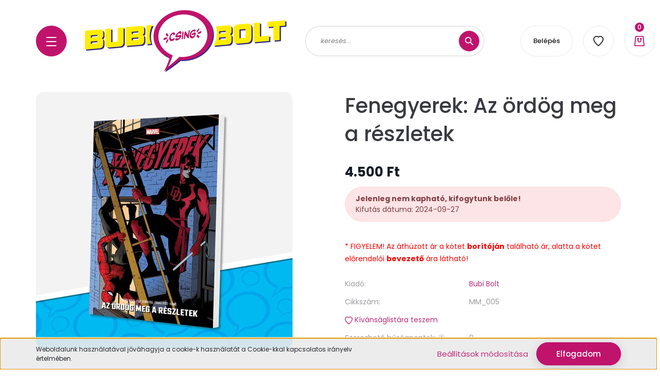

--- FILE ---
content_type: text/html; charset=UTF-8
request_url: https://bubibolt.hu/fenegyerek-az-ordog-meg-a-reszletek
body_size: 29211
content:
<!DOCTYPE html>
<html lang="hu" dir="ltr">
<head>
    <title>Fenegyerek: Az ördög meg a részletek - Modern kötetek - Bubi Bolt</title>
    <meta charset="utf-8">
    <meta name="description" content="Fenegyerek: Az ördög meg a részletek termékünk most 4.500 Ft-os áron elérhető. Vásároljon kényelmesen és biztonságosan webáruházunkból, akár percek alatt!">
    <meta name="robots" content="index, follow">
    <link rel="image_src" href="https://bubibolt.cdn.shoprenter.hu/custom/bubibolt/image/data/product/marvel/mm005.jpg.webp?lastmod=1708331190.1767214501">
    <meta property="og:title" content="Fenegyerek: Az ördög meg a részletek" />
    <meta property="og:type" content="product" />
    <meta property="og:url" content="https://bubibolt.hu/fenegyerek-az-ordog-meg-a-reszletek" />
    <meta property="og:image" content="https://bubibolt.cdn.shoprenter.hu/custom/bubibolt/image/cache/w1719h900q100/product/marvel/mm005.jpg.webp?lastmod=1708331190.1767214501" />
    <meta property="og:description" content="* FIGYELEM! Az áthúzott ár a kötet borítóján található ár, alatta a kötet előrendelői bevezető ára látható!" />
    <link href="https://bubibolt.cdn.shoprenter.hu/custom/bubibolt/image/data/bubibolt_bubilogo_fb_260101.png?lastmod=1766699513.1767214501" rel="icon" />
    <link href="https://bubibolt.cdn.shoprenter.hu/custom/bubibolt/image/data/bubibolt_bubilogo_fb_260101.png?lastmod=1766699513.1767214501" rel="apple-touch-icon" />
    <base href="https://bubibolt.hu:443" />

    <meta name="viewport" content="width=device-width, initial-scale=1, maximum-scale=1, user-scalable=0">
            <link href="https://bubibolt.hu/fenegyerek-az-ordog-meg-a-reszletek" rel="canonical">
    
            
                    
                <link rel="preconnect" href="https://fonts.googleapis.com">
    <link rel="preconnect" href="https://fonts.gstatic.com" crossorigin>
    <link href="https://fonts.googleapis.com/css2?family=Poppins:ital,wght@0,100;0,200;0,300;0,400;0,500;0,600;0,700;0,800;0,900;1,100;1,200;1,300;1,400;1,500;1,600;1,700;1,800;1,900&display=swap" rel="stylesheet">

            <link rel="stylesheet" href="https://bubibolt.cdn.shoprenter.hu/web/compiled/css/fancybox2.css?v=1768402760" media="screen">
            <link rel="stylesheet" href="https://bubibolt.cdn.shoprenter.hu/custom/bubibolt/catalog/view/theme/lasvegas_global/style/1743439252.1695827804.0.1767090171.css?v=null.1767214501" media="screen">
            <link rel="stylesheet" href="https://bubibolt.cdn.shoprenter.hu/custom/bubibolt/catalog/view/theme/lasvegas_global/stylesheet/stylesheet.css?v=1767090170" media="screen">
        <script>
        window.nonProductQuality = 100;
    </script>
    <script src="//ajax.googleapis.com/ajax/libs/jquery/1.10.2/jquery.min.js"></script>
    <script>window.jQuery || document.write('<script src="https://bubibolt.cdn.shoprenter.hu/catalog/view/javascript/jquery/jquery-1.10.2.min.js?v=1484139539"><\/script>');</script>
    <script type="text/javascript" src="//cdn.jsdelivr.net/npm/slick-carousel@1.8.1/slick/slick.min.js"></script>

            
    

    <!--Header JavaScript codes--><script src="https://bubibolt.cdn.shoprenter.hu/web/compiled/js/countdown.js?v=1768402759"></script><script src="https://bubibolt.cdn.shoprenter.hu/web/compiled/js/base.js?v=1768402759"></script><script src="https://bubibolt.cdn.shoprenter.hu/web/compiled/js/fancybox2.js?v=1768402759"></script><script src="https://bubibolt.cdn.shoprenter.hu/web/compiled/js/productreview.js?v=1768402759"></script><script src="https://bubibolt.cdn.shoprenter.hu/web/compiled/js/before_starter2_head.js?v=1768402759"></script><script src="https://bubibolt.cdn.shoprenter.hu/web/compiled/js/before_starter2_productpage.js?v=1768402759"></script><script src="https://bubibolt.cdn.shoprenter.hu/web/compiled/js/nanobar.js?v=1768402759"></script><!--Header jQuery onLoad scripts--><script>window.countdownFormat='%D:%H:%M:%S';var BASEURL='https://bubibolt.hu';Currency={"symbol_left":"","symbol_right":" Ft","decimal_place":0,"decimal_point":",","thousand_point":".","currency":"HUF","value":1};var ShopRenter=ShopRenter||{};ShopRenter.product={"id":684,"sku":"MM_005","currency":"HUF","unitName":"db","price":4500,"name":"Fenegyerek: Az \u00f6rd\u00f6g meg a r\u00e9szletek","brand":"Bubi Bolt","currentVariant":[],"parent":{"id":684,"sku":"MM_005","unitName":"db","price":4500,"name":"Fenegyerek: Az \u00f6rd\u00f6g meg a r\u00e9szletek"}};$(document).ready(function(){$('.fancybox').fancybox({maxWidth:820,maxHeight:650,afterLoad:function(){wrapCSS=$(this.element).data('fancybox-wrapcss');if(wrapCSS){$('.fancybox-wrap').addClass(wrapCSS);}},helpers:{thumbs:{width:50,height:50}}});$('.fancybox-inline').fancybox({maxWidth:820,maxHeight:650,type:'inline'});});$(window).load(function(){var init_similar_products_Scroller=function(){$("#similar_products .aurora-scroll-click-mode").each(function(){var max=0;$(this).find($(".list_prouctname")).each(function(){var h=$(this).height();max=h>max?h:max;});$(this).find($(".list_prouctname")).each(function(){$(this).height(max);});});$("#similar_products .aurora-scroll-click-mode").auroraScroll({autoMode:"click",frameRate:60,speed:2.5,direction:-1,elementClass:"product-snapshot",pauseAfter:false,horizontal:true,visible:1,arrowsPosition:1},function(){initAurora();});}
init_similar_products_Scroller();});</script><script src="https://bubibolt.cdn.shoprenter.hu/web/compiled/js/vue/manifest.bundle.js?v=1768402756"></script><script>var ShopRenter=ShopRenter||{};ShopRenter.onCartUpdate=function(callable){document.addEventListener('cartChanged',callable)};ShopRenter.onItemAdd=function(callable){document.addEventListener('AddToCart',callable)};ShopRenter.onItemDelete=function(callable){document.addEventListener('deleteCart',callable)};ShopRenter.onSearchResultViewed=function(callable){document.addEventListener('AuroraSearchResultViewed',callable)};ShopRenter.onSubscribedForNewsletter=function(callable){document.addEventListener('AuroraSubscribedForNewsletter',callable)};ShopRenter.onCheckoutInitiated=function(callable){document.addEventListener('AuroraCheckoutInitiated',callable)};ShopRenter.onCheckoutShippingInfoAdded=function(callable){document.addEventListener('AuroraCheckoutShippingInfoAdded',callable)};ShopRenter.onCheckoutPaymentInfoAdded=function(callable){document.addEventListener('AuroraCheckoutPaymentInfoAdded',callable)};ShopRenter.onCheckoutOrderConfirmed=function(callable){document.addEventListener('AuroraCheckoutOrderConfirmed',callable)};ShopRenter.onCheckoutOrderPaid=function(callable){document.addEventListener('AuroraOrderPaid',callable)};ShopRenter.onCheckoutOrderPaidUnsuccessful=function(callable){document.addEventListener('AuroraOrderPaidUnsuccessful',callable)};ShopRenter.onProductPageViewed=function(callable){document.addEventListener('AuroraProductPageViewed',callable)};ShopRenter.onMarketingConsentChanged=function(callable){document.addEventListener('AuroraMarketingConsentChanged',callable)};ShopRenter.onCustomerRegistered=function(callable){document.addEventListener('AuroraCustomerRegistered',callable)};ShopRenter.onCustomerLoggedIn=function(callable){document.addEventListener('AuroraCustomerLoggedIn',callable)};ShopRenter.onCustomerUpdated=function(callable){document.addEventListener('AuroraCustomerUpdated',callable)};ShopRenter.onCartPageViewed=function(callable){document.addEventListener('AuroraCartPageViewed',callable)};ShopRenter.customer={"userId":0,"userClientIP":"3.134.113.206","userGroupId":8,"customerGroupTaxMode":"gross","customerGroupPriceMode":"only_gross","email":"","phoneNumber":"","name":{"firstName":"","lastName":""}};ShopRenter.theme={"name":"lasvegas_global","family":"lasvegas","parent":""};ShopRenter.shop={"name":"bubibolt","locale":"hu","currency":{"code":"HUF","rate":1},"domain":"bubibolt.myshoprenter.hu"};ShopRenter.page={"route":"product\/product","queryString":"fenegyerek-az-ordog-meg-a-reszletek"};ShopRenter.formSubmit=function(form,callback){callback();};let loadedAsyncScriptCount=0;function asyncScriptLoaded(position){loadedAsyncScriptCount++;if(position==='body'){if(document.querySelectorAll('.async-script-tag').length===loadedAsyncScriptCount){if(/complete|interactive|loaded/.test(document.readyState)){document.dispatchEvent(new CustomEvent('asyncScriptsLoaded',{}));}else{document.addEventListener('DOMContentLoaded',()=>{document.dispatchEvent(new CustomEvent('asyncScriptsLoaded',{}));});}}}}</script><script type="text/javascript"src="https://bubibolt.cdn.shoprenter.hu/web/compiled/js/vue/customerEventDispatcher.bundle.js?v=1768402756"></script>                
            
            
            
            <!-- Google Tag Manager -->
<script>(function(w,d,s,l,i){w[l]=w[l]||[];w[l].push({'gtm.start':
new Date().getTime(),event:'gtm.js'});var f=d.getElementsByTagName(s)[0],
j=d.createElement(s),dl=l!='dataLayer'?'&l='+l:'';j.async=true;j.src=
'https://www.googletagmanager.com/gtm.js?id='+i+dl;f.parentNode.insertBefore(j,f);
})(window,document,'script','dataLayer','GTM-N3SH89NJ');</script>
<!-- End Google Tag Manager -->
            
            
                <!--Global site tag(gtag.js)--><script async src="https://www.googletagmanager.com/gtag/js?id=AW-11290169331"></script><script>window.dataLayer=window.dataLayer||[];function gtag(){dataLayer.push(arguments);}
gtag('js',new Date());gtag('config','AW-11290169331',{"allow_enhanced_conversions":true});gtag('config','G-VZV0K2DD05');</script>                                <script type="text/javascript" src="https://bubibolt.cdn.shoprenter.hu/web/compiled/js/vue/GA4EventSender.bundle.js?v=1768402756"></script>

    
    
</head>
<body id="body" class="page-body product-page-body lasvegas_global-body desktop-device-body" role="document">
<script>var bodyComputedStyle=window.getComputedStyle(document.body);ShopRenter.theme.breakpoints={'xs':parseInt(bodyComputedStyle.getPropertyValue('--breakpoint-xs')),'sm':parseInt(bodyComputedStyle.getPropertyValue('--breakpoint-sm')),'md':parseInt(bodyComputedStyle.getPropertyValue('--breakpoint-md')),'lg':parseInt(bodyComputedStyle.getPropertyValue('--breakpoint-lg')),'xl':parseInt(bodyComputedStyle.getPropertyValue('--breakpoint-xl'))}</script><!--Google Tag Manager(noscript)--><noscript><iframe src="https://www.googletagmanager.com/ns.html?id=GTM-N3SH89NJ"
height="0"width="0"style="display:none;visibility:hidden"></iframe></noscript><!--End Google Tag Manager(noscript)-->
                    

<!-- cached --><div class="Fixed nanobar js-nanobar-first-login">
    <div class="container nanobar-container">
        <div class="row flex-column flex-sm-row">
            <div class="col-12 col-sm-6 col-lg-7 nanobar-text-cookies align-self-center text-sm-left">
                Weboldalunk használatával jóváhagyja a cookie-k használatát a Cookie-kkal kapcsolatos irányelv értelmében.
            </div>
            <div class="col-12 col-sm-6 col-lg-5 nanobar-buttons m-sm-0 text-center text-sm-right">
                <a href="" class="btn btn-link nanobar-settings-button js-nanobar-settings-button">
                    Beállítások módosítása
                </a>
                <a href="" class="btn btn-primary nanobar-btn js-nanobar-close-cookies" data-button-save-text="Beállítások mentése">
                    Elfogadom
                </a>
            </div>
        </div>
        <div class="nanobar-cookies js-nanobar-cookies flex-column flex-sm-row text-left pt-3 mt-3" style="display: none;">
            <div class="form-check pt-2 pb-2 pr-2 mb-0">
                <input class="form-check-input" type="checkbox" name="required_cookies" disabled checked />
                <label class="form-check-label">
                    Szükséges cookie-k
                    <div class="cookies-help-text text-muted">
                        Ezek a cookie-k segítenek abban, hogy a webáruház használható és működőképes legyen.
                    </div>
                </label>
            </div>
            <div class="form-check pt-2 pb-2 pr-2 mb-0">
                <input class="form-check-input js-nanobar-marketing-cookies" type="checkbox" name="marketing_cookies"
                         />
                <label class="form-check-label">
                    Marketing cookie-k
                    <div class="cookies-help-text text-muted">
                        Ezeket a cookie-k segítenek abban, hogy az Ön érdeklődési körének megfelelő reklámokat és termékeket jelenítsük meg a webáruházban.
                    </div>
                </label>
            </div>
        </div>
    </div>
</div>

<script>
    (function ($) {
        $(document).ready(function () {
            new AuroraNanobar.FirstLogNanobarCheckbox(jQuery('.js-nanobar-first-login'), 'bottom');
        });
    })(jQuery);
</script>
<!-- /cached -->

                <!-- page-wrap -->

                <div class="page-wrap">
                                                <div id="section-header" class="section-wrapper ">
    
    

<header class="sticky-header">
            <div class="container">
            <nav class="navbar header-navbar navbar-expand-lg justify-content-between">
                <div id="js-mobile-navbar" class="mobile-navbar">
                    <button id="js-hamburger-icon" class="btn btn-primary rounded p-0">
                        <div class="hamburger-icon position-relative">
                            <div class="hamburger-icon-line position-absolute line-1"></div>
                            <div class="hamburger-icon-line position-absolute line-2"></div>
                            <div class="hamburger-icon-line position-absolute line-3"></div>
                        </div>
                    </button>
                </div>

                <!-- cached -->
    <a class="navbar-brand" href="/"><img style="border: 0; max-width: 400px;" src="https://bubibolt.cdn.shoprenter.hu/custom/bubibolt/image/cache/w400h136m00/bubibolt_logo_260101.png?v=1766699513" title="Bubi Bolt" alt="Bubi Bolt" /></a>
<!-- /cached -->

                                <div class="dropdown search-module d-flex">
                    <div class="input-group rounded-right">
                        <input class="form-control form-control-lg disableAutocomplete rounded-right" type="text" placeholder="keresés..." value=""
                               id="filter_keyword" 
                               onclick="this.value=(this.value==this.defaultValue)?'':this.value;"/>
                        <div class="input-group-append">
                            <button class="btn btn-primary rounded" type="button" onclick="moduleSearch();">
                                <svg width="16" height="16" viewBox="0 0 16 16" fill="currentColor" xmlns="https://www.w3.org/2000/svg">
    <path d="M10.6802 1.82958C8.24076 -0.609861 4.27077 -0.609861 1.82958 1.82958C-0.609861 4.2699 -0.609861 8.24076 1.82958 10.6802C3.01176 11.8624 4.58334 12.5137 6.25533 12.5137C7.62479 12.5137 8.92292 12.0703 9.99842 11.2627L14.4738 15.7381C14.6484 15.9127 14.8772 16 15.1059 16C15.3347 16 15.5634 15.9127 15.7381 15.7381C16.0873 15.3888 16.0873 14.8231 15.7381 14.4738L11.2627 9.99842C12.0703 8.92298 12.5137 7.62479 12.5137 6.25533C12.5137 4.58334 11.8624 3.01176 10.6802 1.82958ZM3.09383 9.41595C1.35112 7.67324 1.35112 4.83741 3.09383 3.09383C3.96519 2.22248 5.11069 1.7868 6.25533 1.7868C7.39996 1.7868 8.5446 2.22248 9.41595 3.09383C10.2602 3.93812 10.7256 5.06093 10.7256 6.25533C10.7256 7.44886 10.2602 8.57166 9.41595 9.41595C8.57166 10.2602 7.44886 10.7256 6.25533 10.7256C5.06093 10.7256 3.93812 10.2602 3.09383 9.41595Z"/>
</svg>

                            </button>
                        </div>
                    </div>

                    <input type="hidden" id="filter_description" value="0"/>
                    <input type="hidden" id="search_shopname" value="bubibolt"/>
                    <div id="results" class="dropdown-menu search-results"></div>
                </div>

                
                
                <!-- cached -->
    <ul class="nav login-list">
                    <li class="nav-item nav-item-login-button">
                <a class="btn btn-outline-secondary" href="index.php?route=account/login" title="Belépés">
                    Belépés
                </a>
            </li>
            </ul>
<!-- /cached -->
                <hx:include src="/_fragment?_path=_format%3Dhtml%26_locale%3Den%26_controller%3Dmodule%252Fwishlist&amp;_hash=GKHQzGSvcmv4y6yePKUKOd4wJC7Ec1Ru3NMhWEHOO2Y%3D"></hx:include>
                <div id="js-cart">
                    <hx:include src="/_fragment?_path=_format%3Dhtml%26_locale%3Den%26_controller%3Dmodule%252Fcart&amp;_hash=1AHXx5QK%2F7adCOZdFygE0kaYq3K4NcaxTaxuUi2NMUA%3D"></hx:include>
                </div>
            </nav>
        </div>
    </header>


<div id="js-mobile-nav" style="display: none;">
    <span class="close-menu-button-wrapper d-flex justify-content-start justify-content-md-end align-items-center">
        <a class="js-close-menu" href="#">
            <div class="btn d-flex-center">
                <svg width="20" height="17" viewBox="0 0 20 17" fill="currentColor" xmlns="https://www.w3.org/2000/svg">
    <path d="M0.233979 0.357238C0.58898 -0.0658371 1.21974 -0.121021 1.64281 0.233981L19.2618 15.0181C19.6849 15.3731 19.7401 16.0039 19.3851 16.4269C19.0301 16.85 18.3993 16.9052 17.9763 16.5502L0.357236 1.76607C-0.0658387 1.41107 -0.121023 0.780312 0.233979 0.357238Z"/>
    <path d="M19.5196 0.357236C19.1646 -0.065839 18.5338 -0.121023 18.1107 0.233979L0.4917 15.0181C0.0686255 15.3731 0.0134411 16.0039 0.368443 16.4269C0.723445 16.85 1.3542 16.9052 1.77727 16.5502L19.3963 1.76607C19.8194 1.41107 19.8746 0.78031 19.5196 0.357236Z"/>
</svg>

            </div>
        </a>
    </span>
    <ul>

        <li class="d-lg-none">
                            <span class="hamburger-login-box">
                                    <span class="mobile-login-buttons">
                    <span class="mobile-login-buttons-row d-flex justify-content-start">
                        <span class="w-50">
                            <a href="index.php?route=account/login" class="btn btn-primary btn-block">Belépés</a>
                        </span>
                        <span class="w-50">
                            <a href="index.php?route=account/create" class="btn btn-link btn-block">Regisztráció</a>
                        </span>
                    </span>
                </span>
                            </span>
                    </li>
            
    <li>
    <a href="https://bubibolt.hu/csomagok">
        Csomagajánlatok
    </a>
    </li><li>
    <a href="https://bubibolt.hu/gyerekeknek-is">
        Gyerekeknek is bátran ajánljuk
    </a>
    </li><li>
    <a href="https://bubibolt.hu/jo-beugropont">
        Jó beugrópont
    </a>
    </li><li>
    <a href="https://bubibolt.hu/bubi-bolt-kiadvanyok">
        Képregények
    </a>
            <ul><li>
    <a href="https://bubibolt.hu/bubi-bolt-kiadvanyok/hupikek-torpikek-297">
        Hupikék Törpikék
    </a>
    </li><li>
    <a href="https://bubibolt.hu/bubi-bolt-kiadvanyok/mutansok-kora">
        Mutánsok Kora
    </a>
    </li><li>
    <a href="https://bubibolt.hu/bubi-bolt-kiadvanyok/hatartalan-hosok-kategoria">
        Határtalan Hősök
    </a>
    </li><li>
    <a href="https://bubibolt.hu/bubi-bolt-kiadvanyok/bubi-extra">
        Bubi Extra
    </a>
    </li><li>
    <a href="https://bubibolt.hu/bubi-bolt-kiadvanyok/bari-gator-kotet">
        Bari Gátor
    </a>
    </li><li>
    <a href="https://bubibolt.hu/bubi-bolt-kiadvanyok/fantom-kotet">
        Fantom
    </a>
    </li><li>
    <a href="https://bubibolt.hu/bubi-bolt-kiadvanyok/sonic">
        Sonic
    </a>
    </li><li>
    <a href="https://bubibolt.hu/bubi-bolt-kiadvanyok/kotetek">
        MARVEL
    </a>
            <ul><li>
    <a href="https://bubibolt.hu/bubi-bolt-kiadvanyok/kotetek/marvel-fuzetek">
        Füzetek
    </a>
    </li><li>
    <a href="https://bubibolt.hu/bubi-bolt-kiadvanyok/kotetek/klasszikus-marvel">
        Klasszikus kötetek
    </a>
    </li><li>
    <a href="https://bubibolt.hu/bubi-bolt-kiadvanyok/kotetek/modern-marvel">
        Modern kötetek
    </a>
    </li></ul>
    </li></ul>
    </li><li>
    <a href="https://bubibolt.hu/pukka-konyvek-kategoria">
        Pukka könyvek
    </a>
    </li><li>
    <a href="https://bubibolt.hu/sorozataink">
        Sorozataink
    </a>
            <ul><li>
    <a href="https://bubibolt.hu/sorozataink/a-bosszu-angyalai">
        A Bosszú Angyalai
    </a>
    </li><li>
    <a href="https://bubibolt.hu/sorozataink/a-csodalatos-pokember-a-napilapcsik-gyujtemeny">
        A csodálatos Pókember
    </a>
    </li><li>
    <a href="https://bubibolt.hu/sorozataink/a-galaxis-orzoi">
        A Galaxis Őrzői
    </a>
    </li><li>
    <a href="https://bubibolt.hu/sorozataink/arnyek">
        Árnyék
    </a>
    </li><li>
    <a href="https://bubibolt.hu/sorozataink/bari-gator">
        Bari Gátor
    </a>
    </li><li>
    <a href="https://bubibolt.hu/sorozataink/doktor-strange">
        Doktor Strange
    </a>
    </li><li>
    <a href="https://bubibolt.hu/sorozataink/fantasztikus-negyes">
        Fantasztikus Négyes
    </a>
    </li><li>
    <a href="https://bubibolt.hu/sorozataink/fantom">
        Fantom
    </a>
    </li><li>
    <a href="https://bubibolt.hu/sorozataink/fenegyerek">
        Fenegyerek
    </a>
    </li><li>
    <a href="https://bubibolt.hu/sorozataink/holdlany-es-gonoszaurusz">
        Holdlány és Gonoszaurusz
    </a>
    </li><li>
    <a href="https://bubibolt.hu/sorozataink/holdlovag">
        Holdlovag
    </a>
    </li><li>
    <a href="https://bubibolt.hu/sorozataink/howard-a-kacsa">
        Howard a kacsa
    </a>
    </li><li>
    <a href="https://bubibolt.hu/sorozataink/hupikek-torpikek-299">
        Hupikék Törpikék
    </a>
    </li><li>
    <a href="https://bubibolt.hu/sorozataink/megszallok-283">
        Megszállók
    </a>
    </li><li>
    <a href="https://bubibolt.hu/sorozataink/ms-marvel">
        Ms. Marvel
    </a>
    </li><li>
    <a href="https://bubibolt.hu/sorozataink/penge-291">
        Penge
    </a>
    </li><li>
    <a href="https://bubibolt.hu/sorozataink/rozsomak-282">
        Rozsomák
    </a>
    </li><li>
    <a href="https://bubibolt.hu/sorozataink/shang-chi-286">
        Shang-Chi
    </a>
    </li><li>
    <a href="https://bubibolt.hu/sorozataink/solyomszem">
        Sólyomszem
    </a>
    </li><li>
    <a href="https://bubibolt.hu/sorozataink/sonic-sorozat">
        Sonic
    </a>
    </li><li>
    <a href="https://bubibolt.hu/sorozataink/szellemlovas-289">
        Szellemlovas
    </a>
    </li><li>
    <a href="https://bubibolt.hu/sorozataink/uj-mutansok-306">
        Új Mutánsok
    </a>
    </li><li>
    <a href="https://bubibolt.hu/sorozataink/vasokol">
        Vasököl
    </a>
    </li><li>
    <a href="https://bubibolt.hu/sorozataink/x-men">
        X-Men
    </a>
    </li></ul>
    </li>

    
        <li class="hamburger-selects-wrapper">
            <span class="d-flex align-items-center">
                
                
            </span>
        </li>
        </ul>
</div>

<script src="https://cdnjs.cloudflare.com/ajax/libs/jQuery.mmenu/8.5.8/mmenu.min.js"></script>
<link rel="stylesheet" href="https://cdnjs.cloudflare.com/ajax/libs/jQuery.mmenu/8.5.8/mmenu.min.css"/>
<script>
    document.addEventListener("DOMContentLoaded", () => {
        //Mmenu initialize
        const menu = new Mmenu("#js-mobile-nav", {
            slidingSubmenus: true,
            navbar: {
                title: " "
            },
            "counters": true,
            "extensions": [
                                                "pagedim-black",
                "position-front"
            ]
        });
        const api = menu.API;

        //Hamburger menu click event
        document.querySelector("#js-hamburger-icon").addEventListener(
            "click", (evnt) => {
                evnt.preventDefault();
                api.open();
            }
        );

        document.querySelector(".js-close-menu").addEventListener(
            "click", (evnt) => {
                evnt.preventDefault();
                api.close();
            }
        );
    });
</script>

<style>
    #js-mobile-nav.mm-menu_opened {
        display: block !important;
    }
    .mm-menu {
        --mm-listitem-size: 50px;
        --mm-color-button: #212121;
        --mm-color-text-dimmed:#212121;
    }

    .mm-counter {
        width: 20px;
    }

    #js-mobile-nav {
        font-size: 0.9375rem;
        font-weight: 500;
    }
</style>

</div>
                            
            <main class="has-sticky">
                                    <div id="section-announcement_bar_lasvegas" class="section-wrapper ">
    
    


</div>
                                        
    
    <div class="container">
        
        <div class="row">
            <section class="col one-column-content">
                <div class="flypage" itemscope itemtype="//schema.org/Product">
                                            <div class="page-head">
                                                    </div>
                    
                                            <div class="page-body">
                                <section class="product-page-top">
        <form action="https://bubibolt.hu/index.php?route=checkout/cart" method="post" enctype="multipart/form-data" id="product">
                            <div class="product-sticky-wrapper sticky-head">
    <div class="container">
        <div class="row">
            <div class="product-sticky-image">
                <img
                    src="https://bubibolt.cdn.shoprenter.hu/custom/bubibolt/image/data/product/marvel/mm005.jpg.webp?lastmod=1708331190.1767214501"
                    width="500"
                    height="500"
                    alt="Fenegyerek: Az ördög meg a részletek"
                    loading="lazy"
                />
            </div>
            <div class="product-sticky-name-and-links d-flex flex-column justify-content-center align-items-start">
                <div class="product-sticky-name">
                    Fenegyerek: Az ördög meg a részletek
                </div>
            </div>
                            <div class="product-page-right-box product-page-price-wrapper" itemprop="offers" itemscope itemtype="//schema.org/Offer">
        <div class="product-page-price-line">
        <div class="product-page-price-line-wrapper">
                        <span class="product-price product-page-price">4.500 Ft</span>
                    </div>
                <meta itemprop="price" content="4500"/>
        <meta itemprop="priceValidUntil" content="2027-01-15"/>
        <meta itemprop="pricecurrency" content="HUF"/>
        <meta itemprop="category" content="Modern kötetek"/>
        <link itemprop="url" href="https://bubibolt.hu/fenegyerek-az-ordog-meg-a-reszletek"/>
        <link itemprop="availability" href="http://schema.org/OutOfStock"/>
    </div>
        </div>
                        <div class="product-table-discontinued-wrapper">
    <div class="alert alert-danger" role="alert">
        <div class="product-discounted">
            <strong>Jelenleg nem kapható, kifogytunk belőle!</strong>
        </div>
        <div class="product-discounted-date">
            Kifutás dátuma:  2024-09-27
        </div>
    </div>
</div>
                    </div>
    </div>
</div>

<script>
(function () {
    document.addEventListener('DOMContentLoaded', function () {
        var scrolling = false;
        var getElementRectangle = function(selector) {
            if(document.querySelector(selector)) {
                return document.querySelector(selector).getBoundingClientRect();
            }
            return false;
        };
        document.addEventListener("scroll", function() {
            scrolling = true;
        });

        setInterval(function () {
            if (scrolling) {
                scrolling = false;
                var productChildrenTable = getElementRectangle('#product-children-table');
                var productContentColumns = getElementRectangle('.product-content-columns');
                var productCartBox = getElementRectangle('.product-cart-box');

                var showStickyBy = false;
                if (productContentColumns) {
                    showStickyBy = productContentColumns.bottom;
                }

                if (productCartBox) {
                    showStickyBy = productCartBox.bottom;
                }

                if (productChildrenTable) {
                    showStickyBy = productChildrenTable.top;
                }

                var PRODUCT_STICKY_DISPLAY = 'sticky-active';
                var stickyClassList = document.querySelector('.product-sticky-wrapper').classList;
                if (showStickyBy < 0 && !stickyClassList.contains(PRODUCT_STICKY_DISPLAY)) {
                    stickyClassList.add(PRODUCT_STICKY_DISPLAY);
                }
                if (showStickyBy >= 0 && stickyClassList.contains(PRODUCT_STICKY_DISPLAY)) {
                    stickyClassList.remove(PRODUCT_STICKY_DISPLAY);
                }
            }
        }, 300);

        var stickyAddToCart = document.querySelector('.product-sticky-wrapper .notify-request');

        if ( stickyAddToCart ) {
            stickyAddToCart.setAttribute('data-fancybox-group','sticky-notify-group');
        }
    });
})();
</script>
                        <div class="row">
                <div class="col-12 col-md-6 product-page-left">
                    <div class="product-image-box">
                        <div class="product-image position-relative">
                            
    <div id="product-image-container">
                    <div class="product-image-main">
                <a href="https://bubibolt.cdn.shoprenter.hu/custom/bubibolt/image/cache/w900h900wt1q100/product/marvel/mm005.jpg.webp?lastmod=1708331190.1767214501"
           title="Kép 1/1 - Fenegyerek: Az ördög meg a részletek"
           class="product-image-link fancybox-product" id="product-image-link"
           data-fancybox-group="gallery"
                   >
            <img
                class="product-image product-image-element img-fluid"
                itemprop="image"
                src="https://bubibolt.cdn.shoprenter.hu/custom/bubibolt/image/cache/w500h500wt1q100/product/marvel/mm005.jpg.webp?lastmod=1708331190.1767214501"
                data-zoom="https://bubibolt.cdn.shoprenter.hu/custom/bubibolt/image/cache/w900h900wt1q100/product/marvel/mm005.jpg.webp?lastmod=1708331190.1767214501"
                data-index="0" title="Fenegyerek: Az ördög meg a részletek"
                alt="Fenegyerek: Az ördög meg a részletek"
                id="image"
                width= "500"
                height= "500"
            />
                    </a>
            </div>
</div>

<script>$(document).ready(function(){var $productImageLink=$('#product-image-link');var $productImage=$('#image');var $productImageVideo=$('#product-image-video');var $productSecondaryImage=$('.product-secondary-image');var $productZoomHelpText=$('.drift-zoom-help-text');var imageTitle=$productImageLink.attr('title');$productSecondaryImage.on('click',function(){$productImage.attr('src',$(this).data('secondary_src'));$productImage.attr('data-index',$(this).data('index'));$productImage.attr('data-zoom',$(this).data('popup'));$productImageLink.attr('href',$(this).data('popup'));$productSecondaryImage.removeClass('thumb-active');$(this).addClass('thumb-active');if($productImageVideo.length){if($(this).data('video_image')){$productImage.hide();$productImageVideo.show();}else{$productImageVideo.hide();$productImage.show();}}});$productImageLink.on('click',function(){$(this).attr("title",imageTitle);$.fancybox.open([{"href":"https:\/\/bubibolt.cdn.shoprenter.hu\/custom\/bubibolt\/image\/cache\/w900h900wt1q100\/product\/marvel\/mm005.jpg.webp?lastmod=1708331190.1767214501","title":"K\u00e9p 1\/1 - Fenegyerek: Az \u00f6rd\u00f6g meg a r\u00e9szletek"}],{index:$productImageLink.find('img').attr('data-index'),maxWidth:900,maxHeight:900,live:false,helpers:{thumbs:{width:50,height:50}},tpl:{next:'<a title="Következő" class="fancybox-nav fancybox-next"><span></span></a>',prev:'<a title="Előző" class="fancybox-nav fancybox-prev"><span></span></a>'}});return false;});});</script>


                        </div>
                            <div class="position-5-wrapper">
                    
            </div>

                    </div>
                                    </div>
                <div class="col-12 col-md-6 product-page-right">
                    <h1 class="page-head-title product-page-head-title position-relative">
                        <span class="product-page-product-name" itemprop="name">Fenegyerek: Az ördög meg a részletek</span>
                                            </h1>
                                            

<div class="product_badges vertical-orientation">
    </div>

                                                                <div class="product-page-right-box product-page-price-wrapper" itemprop="offers" itemscope itemtype="//schema.org/Offer">
        <div class="product-page-price-line">
        <div class="product-page-price-line-wrapper">
                        <span class="product-price product-page-price">4.500 Ft</span>
                    </div>
                <meta itemprop="price" content="4500"/>
        <meta itemprop="priceValidUntil" content="2027-01-15"/>
        <meta itemprop="pricecurrency" content="HUF"/>
        <meta itemprop="category" content="Modern kötetek"/>
        <link itemprop="url" href="https://bubibolt.hu/fenegyerek-az-ordog-meg-a-reszletek"/>
        <link itemprop="availability" href="http://schema.org/OutOfStock"/>
    </div>
        </div>
                                        <div class="product-cart-box">
                        
                                                                            
                        <div class="product-table-discontinued-wrapper">
    <div class="alert alert-danger" role="alert">
        <div class="product-discounted">
            <strong>Jelenleg nem kapható, kifogytunk belőle!</strong>
        </div>
        <div class="product-discounted-date">
            Kifutás dátuma:  2024-09-27
        </div>
    </div>
</div>
                    </div>
                        <div class="position-1-wrapper">
        <table class="product-parameters table table-borderless">
                            
                                <tr class="product-parameter-row product-short-description-row">
        <td colspan="2" class="param-value product-short-description">
            <font color="#ff0000"><font color="#ff0000"><font color="#ff0000">* FIGYELEM! Az áthúzott ár a kötet <strong>borítóján</strong> található ár, alatta a kötet előrendelői <strong>bevezető</strong> ára látható!</font></font></font>
        </td>
    </tr>

                                <tr class="product-parameter-row manufacturer-param-row">
        <td class="param-label manufacturer-param">Kiadó:</td>
        <td class="param-value manufacturer-param">
                                        <a href="https://bubibolt.hu/bubi-bolt-m-33">
                    <span itemprop="brand">
                        Bubi Bolt
                    </span>
                </a>
                    </td>
    </tr>

                            <tr class="product-parameter-row productsku-param-row">
    <td class="param-label productsku-param">Cikkszám:</td>
    <td class="param-value productsku-param"><span itemprop="sku" content="MM_005">MM_005</span></td>
</tr>
                            
                            <tr class="product-parameter-row product-wishlist-param-row">
    <td class="no-border" colspan="2">
        <div class="position_1_param">
            <a href="#" class="js-add-to-wishlist d-flex align-items-center" title="Kívánságlistára teszem" data-id="684">
    <span class="wishlist-icon"><?xml version="1.0" encoding="UTF-8" standalone="no"?>
<svg
    xmlns:dc="http://purl.org/dc/elements/1.1/"
    xmlns:cc="http://creativecommons.org/ns#"
    xmlns:rdf="http://www.w3.org/1999/02/22-rdf-syntax-ns#"
    xmlns:svg="http://www.w3.org/2000/svg"
    xmlns="https://www.w3.org/2000/svg"
    xmlns:sodipodi="http://sodipodi.sourceforge.net/DTD/sodipodi-0.dtd"
    xmlns:inkscape="http://www.inkscape.org/namespaces/inkscape"
    inkscape:version="1.0 (6e3e5246a0, 2020-05-07)"
    sodipodi:docname="icon_heart.svg"
    id="svg4"
    version="1.1"
    fill="currentColor"
    viewBox="0 0 20 20"
    height="20"
    width="20">
    <defs
        id="defs8" />
    <path
        id="path2"
        d="M13.6364 0C12.3242 0 11.0591 0.415039 10 1.18208C8.94087 0.415039 7.67578 0 6.36364 0C2.85467 0 0 2.94123 0 6.55673C0 6.76225 0.0110973 6.96733 0.0324041 7.14799C0.102095 7.83026 0.296964 8.572 0.60902 9.34792C2.62251 14.442 9.16282 19.5907 9.44025 19.8074C9.60494 19.9356 9.80247 20 10 20C10.1975 20 10.3951 19.9356 10.5597 19.8074C10.8372 19.5907 17.3775 14.442 19.3888 9.35325C19.703 8.572 19.8979 7.83026 19.9663 7.16087C19.9889 6.96733 20 6.76225 20 6.55673C20 2.94123 17.1453 0 13.6364 0ZM18.1592 6.96333C18.1068 7.47559 17.9528 8.05131 17.6998 8.67942C16.191 12.4973 11.6029 16.5732 10 17.9168C8.39666 16.574 3.81037 12.5013 2.29803 8.6741C2.04723 8.05131 1.8932 7.47559 1.83949 6.95046C1.82484 6.8244 1.81818 6.69034 1.81818 6.55673C1.81818 3.94398 3.85742 1.81818 6.36364 1.81818C7.48003 1.81818 8.55025 2.24565 9.37811 3.02202C9.72789 3.34961 10.2721 3.34961 10.6219 3.02202C11.4498 2.24565 12.52 1.81818 13.6364 1.81818C16.1426 1.81818 18.1818 3.94398 18.1818 6.55673C18.1818 6.69034 18.1752 6.8244 18.1592 6.96333Z" />
    <path
        id="path12"
        fill="currentColor"
        d="M 9.5632184,17.52547 C 6.3017782,14.692143 3.9007396,11.896967 2.7138209,9.5517241 2.3088789,8.7515959 2.0533441,8.0484786 1.9055498,7.3277244 1.8380697,6.9986409 1.8213263,6.2984014 1.8721537,5.9310345 2.0812053,4.4200657 2.9353764,3.1272666 4.1971545,2.4121155 5.6616701,1.5820567 7.4033074,1.6471115 8.7968299,2.5839257 8.9465044,2.6845465 9.1568966,2.8453698 9.2643678,2.9413107 9.3718391,3.0372517 9.526794,3.1491881 9.608712,3.1900583 9.7482857,3.2596938 9.7728972,3.2643678 10,3.2643678 c 0.227288,0 0.2516,-0.00463 0.391288,-0.07448 0.08192,-0.040964 0.236873,-0.1525425 0.344344,-0.2479517 0.973914,-0.8646062 2.319434,-1.2609455 3.586207,-1.0563609 1.432946,0.2314217 2.683695,1.1764906 3.345965,2.5282183 0.241165,0.4922299 0.382901,0.9596816 0.460042,1.5172414 0.05083,0.3673669 0.03408,1.0676064 -0.0334,1.3966899 -0.240717,1.173914 -0.805488,2.4032556 -1.750446,3.8102062 -1.318341,1.962881 -3.372083,4.186676 -5.857046,6.342016 -0.256886,0.222811 -0.474128,0.407332 -0.482759,0.410048 -0.00863,0.0027 -0.2070726,-0.161321 -0.4409806,-0.364525 z" />
</svg>
</span>
    <span class="ml-1 add-to-wsihlist-text">
        Kívánságlistára teszem
    </span>
</a>
        </div>
    </td>
</tr>

                            
<tr class="product-parameter-row loyaltypoints-param-row">
    <td class="param-label">
        <span>Szerezhető hűségpontok:</span>
                    <span class="d-inline-flex loyalty-info-tootltip" data-toggle="tooltip" data-html="true" data-placement="top" title="&lt;p&gt;&lt;strong&gt;Gyűjtsd a hűségpontokat!&lt;/strong&gt;&lt;br /&gt; 	Minden elköltött 50 Ft után kapsz 1 pontot. 1 pont a későbbiekben 1 Ft-ot ér már a következő vásárlásodtól. A megszerzett hűségpontokat 150 napig fogod tudni beváltani.&lt;br /&gt; 	Pontot csak termék megvásárlása után kapsz. &lt;strong&gt;Nem jár pont: &lt;/strong&gt;&lt;br /&gt; 	- a postaköltség vagy az egyéb kiegészítő költség után;&lt;br /&gt; 	- a korábban megszerzett hűségponttal kiváltott összeg után.&lt;br /&gt; 	&lt;strong&gt;Nem tudod beváltani a megszerzett hűségpontot:&lt;/strong&gt;&lt;br /&gt; 	- a könyvtörvény hatálya alá eső termékekre (az egy éven belül megjelent kiadványokra);&lt;br /&gt; 	- postaköltségre vagy az egyéb kiegészítő költségekre.&lt;br /&gt; 	Ha kifizetted a rendelésedet, és el is könyveltük a kifizetést (azaz megkaptad róla a számlát), jóváíródik a hűségpontod, ezzel nincs más egyéb teendőd. &lt;/p&gt;">
                <span class="loyalty-information-mark"></span>
            </span>

            </td>
    <td class="param-value">0</td>
</tr>
<script>$(document).ready(function(){$('.loyalty-info-tootltip').tooltip({template:'<div class="tooltip tooltip-loyalty" role="tooltip"><div class="arrow"></div><div class="tooltip-inner"></div></div>'});});</script>
                    </table>
    </div>

                    
                </div>
            </div>
        </form>
    </section>
    <section class="product-page-middle-1">
        <div class="row">
            <div class="col-12 column-content one-column-content product-one-column-content">
                
                
            </div>
        </div>
    </section>
    <section class="product-page-middle-2">
        <div class="row product-positions-tabs">
            <div class="col-12">
                            <div class="position-3-wrapper">
            <div class="position-3-container home-position">
                <ul class="nav nav-tabs product-page-nav-tabs" id="flypage-nav" role="tablist">
                                                                        <li class="nav-item">
                               <a class="nav-link js-scrollto-productdescriptionnoparameters disable-anchorfix accordion-toggle active" id="productdescriptionnoparameters-tab" data-toggle="tab" href="#tab-productdescriptionnoparameters" role="tab" data-tab="#tab_productdescriptionnoparameters">
                                   <span>
                                       Leírás
                                   </span>
                               </a>
                            </li>
                                                                                                <li class="nav-item">
                               <a class="nav-link js-scrollto-productparams disable-anchorfix accordion-toggle " id="productparams-tab" data-toggle="tab" href="#tab-productparams" role="tab" data-tab="#tab_productparams">
                                   <span>
                                       Paraméterek
                                   </span>
                               </a>
                            </li>
                                                                                                <li class="nav-item">
                               <a class="nav-link js-scrollto-productreview disable-anchorfix accordion-toggle " id="productreview-tab" data-toggle="tab" href="#tab-productreview" role="tab" data-tab="#tab_productreview">
                                   <span>
                                       Vélemények
                                   </span>
                               </a>
                            </li>
                                                            </ul>
                <div class="tab-content product-page-tab-content">
                                                                        <div class="tab-pane fade show active" id="tab-productdescriptionnoparameters" role="tabpanel" aria-labelledby="productdescriptionnoparameters-tab" data-tab="#tab_productdescriptionnoparameters">
                                


                    
    <div id="productdescriptionnoparameters-wrapper" class="module-productdescriptionnoparameters-wrapper">

    <div id="productdescriptionnoparameters" class="module home-position product-position productdescriptionnoparameters" >
            <div class="module-head">
        <h3 class="module-head-title">Leírás</h3>
    </div>
        <div class="module-body">
                        <span class="product-desc" itemprop="description"><p><p>Mióta visszatért a Pokol Konyhájába, Matt Murdock egészen új ember lett. Nem elég, hogy nemrég az öt legnagyobb bűnszervezettel kellett szembenéznie, most Pókember és Fekete Macska társaságában kénytelen megoldani egy egyszerűnek tűnő rablási ügyet. De ahogy lenni szokott, valami sokkal nagyobb dolog van a háttérben.
</p>
<p>Ráadásul egy havas és egy föld alatti kirándulás is vár Fenegyerekre, amik rendesen kikezdik az érzékeit és az érzelmeit.<br />
	<strong></strong>
</p>
<p>Várható megjelenés: 2022. november eleje.
</p>
<p>(A kötet tartalma: Daredevil Vol. 3 #7-10 + Amazing Spider-Man #677).
</p>
</p></span>
            </div>
                                </div>
    
            </div>
    
                            </div>
                                                                                                <div class="tab-pane fade " id="tab-productparams" role="tabpanel" aria-labelledby="productparams-tab" data-tab="#tab_productparams">
                                


                    
    <div id="productparams-wrapper" class="module-productparams-wrapper">
    
    <div id="productparams" class="module home-position product-position productparams" >
            <div class="module-head">
        <h3 class="module-head-title">Paraméterek</h3>
    </div>
        <div class="module-body">
                        <table class="parameter-table table table-bordered m-0">
            <tr>
            <td>Terjedelem</td>
            <td><strong>116 oldal</strong></td>
        </tr>
            <tr>
            <td>Szín</td>
            <td><strong>színes</strong></td>
        </tr>
            <tr>
            <td>Méret</td>
            <td><strong>current size</strong></td>
        </tr>
            <tr>
            <td>Borító</td>
            <td><strong>puhaborítós</strong></td>
        </tr>
    </table>            </div>
                                </div>
    
            </div>
    
                            </div>
                                                                                                <div class="tab-pane fade " id="tab-productreview" role="tabpanel" aria-labelledby="productreview-tab" data-tab="#tab_productreview">
                                


                    
        <div id="productreview_wrapper" class="module-productreview-wrapper">

    <div id="productreview" class="module home-position product-position productreview" >
            <div class="module-head">
        <h3 class="module-head-title js-scrollto-productreview">Vélemények</h3>
    </div>
        <div class="module-body">
                <div class="product-review-list">
        <div id="review_msg" class="js-review-msg"></div>
        <div class="product-review-summary row mb-5 review-empty">
                            <div class="col-sm-8 product-review-no-reviews">
                    <div class="content">
                        <span class="no-review-icon"><svg width="29" height="28" viewBox="0 0 29 28" fill="currentColor" xmlns="https://www.w3.org/2000/svg">
    <path d="M19.228 6.95574L13.4264 6.06885L10.823 0.522901C10.6734 0.203301 10.3524 0 10 0C9.64755 0 9.32662 0.203301 9.17703 0.522901L6.57362 6.06885L0.771993 6.95574C0.435081 7.00723 0.155431 7.24249 0.0471222 7.56564C-0.0611866 7.88879 0.0204888 8.24479 0.258413 8.48893L4.48335 12.8186L3.4846 18.9443C3.42822 19.2879 3.57338 19.6332 3.85791 19.8338C4.14377 20.0345 4.5162 20.0549 4.82159 19.8862L10 17.024L15.1784 19.8862C15.316 19.9626 15.4674 19.9998 15.6183 19.9998C15.8021 19.9998 15.9854 19.9439 16.1421 19.8338C16.4266 19.6332 16.5718 19.2879 16.5154 18.9443L15.5167 12.8186L19.7416 8.48893C19.9795 8.24479 20.0612 7.88879 19.9529 7.56564C19.8446 7.24249 19.5649 7.00723 19.228 6.95574ZM13.8947 11.8776C13.6932 12.0835 13.6017 12.3738 13.6483 12.6588L14.4198 17.3898L10.4399 15.1899C10.3027 15.1144 10.1514 15.0762 10 15.0762C9.84863 15.0762 9.69727 15.1144 9.56011 15.1899L5.5802 17.3898L6.35168 12.6588C6.39829 12.3738 6.30684 12.0835 6.10532 11.8776L2.79568 8.48538L7.32779 7.79291C7.62741 7.74763 7.88487 7.55499 8.0136 7.28066L10 3.04863L11.9864 7.28066C12.1151 7.55499 12.3726 7.74763 12.6722 7.79291L17.2043 8.48538L13.8947 11.8776Z"/>
    <path fill-rule="evenodd" clip-rule="evenodd" d="M20.5356 27.0713C16.3738 27.0713 13 23.6977 13 19.5357C13 15.3737 16.3738 12.0001 20.5356 12.0001C24.6974 12.0001 28.0712 15.3737 28.0712 19.5357C28.0712 23.6977 24.6974 27.0713 20.5356 27.0713ZM19.7881 21.5725V15.2296H21.2737V21.5725H19.7881ZM20.2257 22.7242C20.3212 22.6969 20.4251 22.6832 20.5374 22.6832C20.8043 22.6832 21.0241 22.761 21.1962 22.9161C21.2942 23.0044 21.3644 23.108 21.4066 23.2267C21.4385 23.3166 21.4546 23.4155 21.4546 23.5232C21.4546 23.7729 21.3685 23.9753 21.1962 24.1303C21.0241 24.2938 20.8043 24.3758 20.5374 24.3758C20.4171 24.3758 20.3064 24.359 20.2053 24.3259C20.0821 24.2854 19.9732 24.2202 19.8786 24.1303C19.7063 23.9753 19.6202 23.7729 19.6202 23.5232C19.6202 23.2735 19.7063 23.0712 19.8786 22.9161C19.9784 22.8262 20.0941 22.7621 20.2257 22.7242Z"/>
</svg>
</span>
                        <span class="no-review-text">Erről a termékről még nem érkezett vélemény.</span>
                    </div>
                </div>
            
            <div class="col-lg-4 col-12 d-flex align-items-center justify-content-center">
                <div class="add-review d-flex justify-content-center align-content-center text-center ">
                    <button class="btn btn-primary btn-lg js-i-add-review">Értékelem a terméket</button>
                </div>
            </div>
        </div>
            </div>

    <div class="product-review-form js-product-review-form" style="display: none" id="product-review-form">
        <div class="module-head" id="review_title">
            <h4 class="module-head-title mb-4">Írja meg véleményét</h4>
        </div>
        <div class="module-body">
            <div class="content">
                <div class="form">
                    <form id="review_form" method="post" accept-charset="utf-8" action="/fenegyerek-az-ordog-meg-a-reszletek" enctype="application/x-www-form-urlencoded">
                        <fieldset class="fieldset content">
                            <input type="hidden" name="product_id" class="input input-hidden" id="form-element-product_id" value="684">

                            <div class="form-group">
                                <label for="form-element-name">Az Ön neve:</label>
                                <input type="text" name="name" id="form-element-name" class="form-control" value="">
                            </div>

                            <div class="form-group">
                                <label for="form-element-text">Az Ön véleménye:</label>
                                <textarea name="text" id="form-element-text" cols="60" rows="8" class="form-control"></textarea>
                                <small class="form-text text-muted element-description">Megjegyzés: A HTML-kód használata nem engedélyezett!</small>
                            </div>

                            <div class="form-group form-group-rating">
                                <label class="form-group-rating-label">Értékelés: </label>
                                <span class="form-group-rating-wrapper">
                                    <span class="review-prefix">Rossz</span>

                                                                            <div class="custom-control custom-radio custom-control-inline">
                                            <input id="rating-1" class="custom-control-input" type="radio" name="rating" value="1" data-star="1">
                                            <label for="rating-1" class="custom-control-label"></label>
                                        </div>
                                                                            <div class="custom-control custom-radio custom-control-inline">
                                            <input id="rating-2" class="custom-control-input" type="radio" name="rating" value="2" data-star="2">
                                            <label for="rating-2" class="custom-control-label"></label>
                                        </div>
                                                                            <div class="custom-control custom-radio custom-control-inline">
                                            <input id="rating-3" class="custom-control-input" type="radio" name="rating" value="3" data-star="3">
                                            <label for="rating-3" class="custom-control-label"></label>
                                        </div>
                                                                            <div class="custom-control custom-radio custom-control-inline">
                                            <input id="rating-4" class="custom-control-input" type="radio" name="rating" value="4" data-star="4">
                                            <label for="rating-4" class="custom-control-label"></label>
                                        </div>
                                                                            <div class="custom-control custom-radio custom-control-inline">
                                            <input id="rating-5" class="custom-control-input" type="radio" name="rating" value="5" data-star="5">
                                            <label for="rating-5" class="custom-control-label"></label>
                                        </div>
                                    
                                    <span class="review-postfix">Kitűnő</span>
                                </span>
                            </div>

                            <div class="form-group">
                                <input name="gdpr_consent" type="checkbox" id="form-element-checkbox">
                                <label class="d-inline" for="form-element-checkbox">Hozzájárulok, hogy a(z) Tálosiné Kiss Teodóra a hozzászólásomat a weboldalon nyilvánosan közzétegye. Kijelentem, hogy az ÁSZF-et és az adatkezelési tájékoztatót elolvastam, megértettem, hogy a hozzájárulásom bármikor visszavonhatom.</label>
                            </div>

                            <div class="form-element form-element-topyenoh">
                                <label for="form-element-phone_number">phone_number</label><br class="lsep">
                                <input type="text" name="phone_number" id="form-element-phone_number" class="input input-topyenoh" value="">
                            </div>

                                                            <div class="form-element form-element-captcha required"><label for="form-element-captcha">Írja be az alábbi mezőbe a kódot:<span class="required-mark"> *</span></label><br class="lsep"/>
<div><img src="[data-uri]"/></div><input type="text" name="captcha"  id="form-element-captcha"  class="input input-captcha required" value="" /></div>

                            
                        </fieldset>
                        <input type="hidden" id="review_form__token" name="csrftoken[review_form]" value="47w8SnR-3s_wk9uilkMZveHbe5bYHUBeRdnWO7hsI_k">
                                            </form>
                </div>
            </div>
            <div class="buttons">
                <button id="add-review-submit" class="btn btn-primary button js-add-review-submit">
                    Tovább
                </button>
            </div>
        </div>
    </div>

    
    <script>$(document).ready(function(){productReviewHandler();});</script>        </div>
                                </div>
    
            </div>
    
                            </div>
                                                            </div>
            </div>
        </div>
    
    

            </div>
        </div>
    </section>
    <section class="product-page-middle-3">
        <div class="row">
            <div class="col-12">
                    <div class="position-4-wrapper">
        <div class="position-4-container">
                            


        

                            


    
            <div id="module_similar_products_wrapper" class="module-similar_products-wrapper">
    
    <div id="similar_products" class="module product-module home-position snapshot_vertical_direction product-position" >
                                    <div class="module-head">
                    <h3 class="module-head-title">Hasonló termékek</h3>                </div>
                            <div class="module-body">
                            <div class="aurora-scroll-mode aurora-scroll-click-mode product-snapshot-vertical snapshot_vertical list list_with_divs" id="similar_products_home_list"><div class="scrollertd product-snapshot list_div_item">    <div class="card product-card h-100  mobile-simple-view" >
    <div class="card-top-position"></div>
            <div class="position-absolute">
            

<div class="product_badges vertical-orientation">
    </div>

        </div>
        <div class="product-card-image d-flex-center position-relative list_picture">
            <a class="btn btn-primary btn-quickview fancybox product-card-quickview fancybox.ajax position-absolute"
       data-fancybox-wrapcss="fancybox-quickview" href="https://bubibolt.hu/index.php?route=product/quickview&product_id=903" rel="nofollow">
        Villámnézet
    </a>

        <a class="img-thumbnail-link" href="https://bubibolt.hu/teljesen-uj-x-men-ujvilagi-kaland" title="Teljesen új X-Men: Újvilági kaland">
                            <img src="https://bubibolt.cdn.shoprenter.hu/custom/bubibolt/image/cache/w270h270q100/product/marvel/mm044.jpg.webp?lastmod=1719673922.1767214501" class="card-img-top img-thumbnail" title="Teljesen új X-Men: Újvilági kaland" alt="Teljesen új X-Men: Újvilági kaland" width="270" height="270"  />
                    </a>
    </div>
    <div class="card-body product-card-body">
                <h2 class="product-card-item product-card-title h4">
    <a href="https://bubibolt.hu/teljesen-uj-x-men-ujvilagi-kaland" title="Teljesen új X-Men: Újvilági kaland">Teljesen új X-Men: Újvilági kaland</a>
    </h2>    <div class="product-card-item product-card-price d-flex align-items-center flex-row flex-wrap">
                    <span class="product-price">4.500 Ft</span>
                                    <div class="product-price__decrease-wrapper w-100">
                                            </div>
                    </div>
    

    </div>
    <div class="card-footer product-card-footer">
        <div class="product-card-item product-card-details">
    <a class="btn btn-outline-primary" href="https://bubibolt.hu/teljesen-uj-x-men-ujvilagi-kaland">
        Részletek
    </a>
</div>
        <div class="product-card-item product-card-cart-button list_addtocart">
    <input class="quantity-input"aria-label="quantity input"min="1"name="quantity" step="1" type="number" value="1"/><span class="quantity-name-text">db</span><a rel="nofollow, noindex" href="https://bubibolt.hu/index.php?route=checkout/cart&product_id=903&quantity=1" data-product-id="903" data-name="Teljesen új X-Men: Újvilági kaland" data-price="4500.000015" data-quantity-name="db" data-price-without-currency="4500.00" data-currency="HUF" data-product-sku="MM_044" data-brand="Bubi Bolt"  class="button btn btn-primary button-add-to-cart"><span>Kosárba</span></a>
</div>
        <input type="hidden" name="product_id" value="903" />
    </div>
</div>
</div><div class="scrollertd product-snapshot list_div_item">    <div class="card product-card h-100  mobile-simple-view" >
    <div class="card-top-position"></div>
            <div class="position-absolute">
            

<div class="product_badges vertical-orientation">
    </div>

        </div>
        <div class="product-card-image d-flex-center position-relative list_picture">
            <a class="btn btn-primary btn-quickview fancybox product-card-quickview fancybox.ajax position-absolute"
       data-fancybox-wrapcss="fancybox-quickview" href="https://bubibolt.hu/index.php?route=product/quickview&product_id=772" rel="nofollow">
        Villámnézet
    </a>

        <a class="img-thumbnail-link" href="https://bubibolt.hu/teljesen-uj-x-men-maradunk" title="Teljesen új X-Men: Maradunk">
                            <img src="https://bubibolt.cdn.shoprenter.hu/custom/bubibolt/image/cache/w270h270q100/product/marvel/mm019.jpg.webp?lastmod=1720131977.1767214501" class="card-img-top img-thumbnail" title="Teljesen új X-Men: Maradunk" alt="Teljesen új X-Men: Maradunk" width="270" height="270"  />
                    </a>
    </div>
    <div class="card-body product-card-body">
                <h2 class="product-card-item product-card-title h4">
    <a href="https://bubibolt.hu/teljesen-uj-x-men-maradunk" title="Teljesen új X-Men: Maradunk">Teljesen új X-Men: Maradunk</a>
    </h2>    <div class="product-card-item product-card-price d-flex align-items-center flex-row flex-wrap">
                    <span class="product-price">4.500 Ft</span>
                                    <div class="product-price__decrease-wrapper w-100">
                                            </div>
                    </div>
    

    </div>
    <div class="card-footer product-card-footer">
        <div class="product-card-item product-card-details">
    <a class="btn btn-outline-primary" href="https://bubibolt.hu/teljesen-uj-x-men-maradunk">
        Részletek
    </a>
</div>
        <div class="product-card-item product-card-cart-button list_addtocart">
    <input class="quantity-input"aria-label="quantity input"min="1"name="quantity" step="1" type="number" value="1"/><span class="quantity-name-text">db</span><a rel="nofollow, noindex" href="https://bubibolt.hu/index.php?route=checkout/cart&product_id=772&quantity=1" data-product-id="772" data-name="Teljesen új X-Men: Maradunk" data-price="4500.000015" data-quantity-name="db" data-price-without-currency="4500.00" data-currency="HUF" data-product-sku="MM_019" data-brand="Bubi Bolt"  class="button btn btn-primary button-add-to-cart"><span>Kosárba</span></a>
</div>
        <input type="hidden" name="product_id" value="772" />
    </div>
</div>
</div><div class="scrollertd product-snapshot list_div_item">    <div class="card product-card h-100  mobile-simple-view" >
    <div class="card-top-position"></div>
            <div class="position-absolute">
            

<div class="product_badges vertical-orientation">
    </div>

        </div>
        <div class="product-card-image d-flex-center position-relative list_picture">
            <a class="btn btn-primary btn-quickview fancybox product-card-quickview fancybox.ajax position-absolute"
       data-fancybox-wrapcss="fancybox-quickview" href="https://bubibolt.hu/index.php?route=product/quickview&product_id=905" rel="nofollow">
        Villámnézet
    </a>

        <a class="img-thumbnail-link" href="https://bubibolt.hu/a-galaxis-orzoi-eredendo-bun" title="A Galaxis Őrzői: Eredendő bűn">
                            <img src="https://bubibolt.cdn.shoprenter.hu/custom/bubibolt/image/cache/w270h270q100/product/marvel/mm043.jpg.webp?lastmod=1719673922.1767214501" class="card-img-top img-thumbnail" title="A Galaxis Őrzői: Eredendő bűn" alt="A Galaxis Őrzői: Eredendő bűn" width="270" height="270"  />
                    </a>
    </div>
    <div class="card-body product-card-body">
                <h2 class="product-card-item product-card-title h4">
    <a href="https://bubibolt.hu/a-galaxis-orzoi-eredendo-bun" title="A Galaxis Őrzői: Eredendő bűn">A Galaxis Őrzői: Eredendő bűn</a>
    </h2>    <div class="product-card-item product-card-price d-flex align-items-center flex-row flex-wrap">
                    <span class="product-price">4.500 Ft</span>
                                    <div class="product-price__decrease-wrapper w-100">
                                            </div>
                    </div>
    

    </div>
    <div class="card-footer product-card-footer">
        <div class="product-card-item product-card-details">
    <a class="btn btn-outline-primary" href="https://bubibolt.hu/a-galaxis-orzoi-eredendo-bun">
        Részletek
    </a>
</div>
        <div class="product-card-item product-card-cart-button list_addtocart">
    <input class="quantity-input"aria-label="quantity input"min="1"name="quantity" step="1" type="number" value="1"/><span class="quantity-name-text">db</span><a rel="nofollow, noindex" href="https://bubibolt.hu/index.php?route=checkout/cart&product_id=905&quantity=1" data-product-id="905" data-name="A Galaxis Őrzői: Eredendő bűn" data-price="4500.000015" data-quantity-name="db" data-price-without-currency="4500.00" data-currency="HUF" data-product-sku="MM_043" data-brand="Bubi Bolt"  class="button btn btn-primary button-add-to-cart"><span>Kosárba</span></a>
</div>
        <input type="hidden" name="product_id" value="905" />
    </div>
</div>
</div><div class="scrollertd product-snapshot list_div_item">    <div class="card product-card h-100  mobile-simple-view" >
    <div class="card-top-position"></div>
            <div class="position-absolute">
            

<div class="product_badges vertical-orientation">
    </div>

        </div>
        <div class="product-card-image d-flex-center position-relative list_picture">
            <a class="btn btn-primary btn-quickview fancybox product-card-quickview fancybox.ajax position-absolute"
       data-fancybox-wrapcss="fancybox-quickview" href="https://bubibolt.hu/index.php?route=product/quickview&product_id=783" rel="nofollow">
        Villámnézet
    </a>

        <a class="img-thumbnail-link" href="https://bubibolt.hu/teljesen-uj-x-men-tul-nagy-falat" title="Teljesen új X-Men: Túl nagy falat">
                            <img src="https://bubibolt.cdn.shoprenter.hu/custom/bubibolt/image/cache/w270h270q100/product/marvel/mm021.jpg.webp?lastmod=1720131977.1767214501" class="card-img-top img-thumbnail" title="Teljesen új X-Men: Túl nagy falat" alt="Teljesen új X-Men: Túl nagy falat" width="270" height="270"  />
                    </a>
    </div>
    <div class="card-body product-card-body">
                <h2 class="product-card-item product-card-title h4">
    <a href="https://bubibolt.hu/teljesen-uj-x-men-tul-nagy-falat" title="Teljesen új X-Men: Túl nagy falat">Teljesen új X-Men: Túl nagy falat</a>
    </h2>    <div class="product-card-item product-card-price d-flex align-items-center flex-row flex-wrap">
                    <span class="product-price">4.500 Ft</span>
                                    <div class="product-price__decrease-wrapper w-100">
                                            </div>
                    </div>
    

    </div>
    <div class="card-footer product-card-footer">
        <div class="product-card-item product-card-details">
    <a class="btn btn-outline-primary" href="https://bubibolt.hu/teljesen-uj-x-men-tul-nagy-falat">
        Részletek
    </a>
</div>
        <div class="product-card-item product-card-cart-button list_addtocart">
    <input class="quantity-input"aria-label="quantity input"min="1"name="quantity" step="1" type="number" value="1"/><span class="quantity-name-text">db</span><a rel="nofollow, noindex" href="https://bubibolt.hu/index.php?route=checkout/cart&product_id=783&quantity=1" data-product-id="783" data-name="Teljesen új X-Men: Túl nagy falat" data-price="4500.000015" data-quantity-name="db" data-price-without-currency="4500.00" data-currency="HUF" data-product-sku="MM_021" data-brand="Bubi Bolt"  class="button btn btn-primary button-add-to-cart"><span>Kosárba</span></a>
</div>
        <input type="hidden" name="product_id" value="783" />
    </div>
</div>
</div><div class="scrollertd product-snapshot list_div_item">    <div class="card product-card h-100  mobile-simple-view" >
    <div class="card-top-position"></div>
            <div class="position-absolute">
            

<div class="product_badges vertical-orientation">
    </div>

        </div>
        <div class="product-card-image d-flex-center position-relative list_picture">
            <a class="btn btn-primary btn-quickview fancybox product-card-quickview fancybox.ajax position-absolute"
       data-fancybox-wrapcss="fancybox-quickview" href="https://bubibolt.hu/index.php?route=product/quickview&product_id=913" rel="nofollow">
        Villámnézet
    </a>

        <a class="img-thumbnail-link" href="https://bubibolt.hu/doktor-strange-miszter-gyotrelem" title="Doktor Strange: Miszter Gyötrelem">
                            <img src="https://bubibolt.cdn.shoprenter.hu/custom/bubibolt/image/cache/w270h270q100/product/marvel/mm045.jpg.webp?lastmod=1720095264.1767214501" class="card-img-top img-thumbnail" title="Doktor Strange: Miszter Gyötrelem" alt="Doktor Strange: Miszter Gyötrelem" width="270" height="270"  />
                    </a>
    </div>
    <div class="card-body product-card-body">
                <h2 class="product-card-item product-card-title h4">
    <a href="https://bubibolt.hu/doktor-strange-miszter-gyotrelem" title="Doktor Strange: Miszter Gyötrelem">Doktor Strange: Miszter Gyötrelem</a>
    </h2>    <div class="product-card-item product-card-price d-flex align-items-center flex-row flex-wrap">
                    <span class="product-price">4.500 Ft</span>
                                    <div class="product-price__decrease-wrapper w-100">
                                            </div>
                    </div>
    

    </div>
    <div class="card-footer product-card-footer">
        <div class="product-card-item product-card-details">
    <a class="btn btn-outline-primary" href="https://bubibolt.hu/doktor-strange-miszter-gyotrelem">
        Részletek
    </a>
</div>
        <div class="product-card-item product-card-cart-button list_addtocart">
    <input class="quantity-input"aria-label="quantity input"min="1"name="quantity" step="1" type="number" value="1"/><span class="quantity-name-text">db</span><a rel="nofollow, noindex" href="https://bubibolt.hu/index.php?route=checkout/cart&product_id=913&quantity=1" data-product-id="913" data-name="Doktor Strange: Miszter Gyötrelem" data-price="4500.000015" data-quantity-name="db" data-price-without-currency="4500.00" data-currency="HUF" data-product-sku="MM_045" data-brand="Bubi Bolt"  class="button btn btn-primary button-add-to-cart"><span>Kosárba</span></a>
</div>
        <input type="hidden" name="product_id" value="913" />
    </div>
</div>
</div><div class="scrollertd product-snapshot list_div_item">    <div class="card product-card h-100  mobile-simple-view" >
    <div class="card-top-position"></div>
            <div class="position-absolute">
            

<div class="product_badges vertical-orientation">
    </div>

        </div>
        <div class="product-card-image d-flex-center position-relative list_picture">
            <a class="btn btn-primary btn-quickview fancybox product-card-quickview fancybox.ajax position-absolute"
       data-fancybox-wrapcss="fancybox-quickview" href="https://bubibolt.hu/index.php?route=product/quickview&product_id=915" rel="nofollow">
        Villámnézet
    </a>

        <a class="img-thumbnail-link" href="https://bubibolt.hu/howard-a-kacsa-jo-ejt-szep-kacsakat" title="Howard a kacsa: Jó éjt, szép kacsákat">
                            <img src="https://bubibolt.cdn.shoprenter.hu/custom/bubibolt/image/cache/w270h270q100/product/marvel/mm046.jpg.webp?lastmod=1720389043.1767214501" class="card-img-top img-thumbnail" title="Howard a kacsa: Jó éjt, szép kacsákat" alt="Howard a kacsa: Jó éjt, szép kacsákat" width="270" height="270"  />
                    </a>
    </div>
    <div class="card-body product-card-body">
                <h2 class="product-card-item product-card-title h4">
    <a href="https://bubibolt.hu/howard-a-kacsa-jo-ejt-szep-kacsakat" title="Howard a kacsa: Jó éjt, szép kacsákat">Howard a kacsa: Jó éjt, szép kacsákat</a>
    </h2>    <div class="product-card-item product-card-price d-flex align-items-center flex-row flex-wrap">
                    <span class="product-price">4.500 Ft</span>
                                    <div class="product-price__decrease-wrapper w-100">
                                            </div>
                    </div>
    

    </div>
    <div class="card-footer product-card-footer">
        <div class="product-card-item product-card-details">
    <a class="btn btn-outline-primary" href="https://bubibolt.hu/howard-a-kacsa-jo-ejt-szep-kacsakat">
        Részletek
    </a>
</div>
        <div class="product-card-item product-card-cart-button list_addtocart">
    <input class="quantity-input"aria-label="quantity input"min="1"name="quantity" step="1" type="number" value="1"/><span class="quantity-name-text">db</span><a rel="nofollow, noindex" href="https://bubibolt.hu/index.php?route=checkout/cart&product_id=915&quantity=1" data-product-id="915" data-name="Howard a kacsa: Jó éjt, szép kacsákat" data-price="4500.000015" data-quantity-name="db" data-price-without-currency="4500.00" data-currency="HUF" data-product-sku="MM_046" data-brand="Bubi Bolt"  class="button btn btn-primary button-add-to-cart"><span>Kosárba</span></a>
</div>
        <input type="hidden" name="product_id" value="915" />
    </div>
</div>
</div><div class="scrollertd product-snapshot list_div_item">    <div class="card product-card h-100  mobile-simple-view" >
    <div class="card-top-position"></div>
            <div class="position-absolute">
            

<div class="product_badges vertical-orientation">
    </div>

        </div>
        <div class="product-card-image d-flex-center position-relative list_picture">
            <a class="btn btn-primary btn-quickview fancybox product-card-quickview fancybox.ajax position-absolute"
       data-fancybox-wrapcss="fancybox-quickview" href="https://bubibolt.hu/index.php?route=product/quickview&product_id=924" rel="nofollow">
        Villámnézet
    </a>

        <a class="img-thumbnail-link" href="https://bubibolt.hu/a-galaxis-orzoi-fejetlenseg" title="A Galaxis Őrzői: Fejetlenség">
                            <img src="https://bubibolt.cdn.shoprenter.hu/custom/bubibolt/image/cache/w270h270q100/product/marvel/mm048.jpg.webp?lastmod=1720381661.1767214501" class="card-img-top img-thumbnail" title="A Galaxis Őrzői: Fejetlenség" alt="A Galaxis Őrzői: Fejetlenség" width="270" height="270"  />
                    </a>
    </div>
    <div class="card-body product-card-body">
                <h2 class="product-card-item product-card-title h4">
    <a href="https://bubibolt.hu/a-galaxis-orzoi-fejetlenseg" title="A Galaxis Őrzői: Fejetlenség">A Galaxis Őrzői: Fejetlenség</a>
    </h2>    <div class="product-card-item product-card-price d-flex align-items-center flex-row flex-wrap">
                    <span class="product-price">5.000 Ft</span>
                                    <div class="product-price__decrease-wrapper w-100">
                                            </div>
                    </div>
    

    </div>
    <div class="card-footer product-card-footer">
        <div class="product-card-item product-card-details">
    <a class="btn btn-outline-primary" href="https://bubibolt.hu/a-galaxis-orzoi-fejetlenseg">
        Részletek
    </a>
</div>
        <div class="product-card-item product-card-cart-button list_addtocart">
    <input class="quantity-input"aria-label="quantity input"min="1"name="quantity" step="1" type="number" value="1"/><span class="quantity-name-text">db</span><a rel="nofollow, noindex" href="https://bubibolt.hu/index.php?route=checkout/cart&product_id=924&quantity=1" data-product-id="924" data-name="A Galaxis Őrzői: Fejetlenség" data-price="5000.00004" data-quantity-name="db" data-price-without-currency="5000.00" data-currency="HUF" data-product-sku="MM_048" data-brand="Bubi Bolt"  class="button btn btn-primary button-add-to-cart"><span>Kosárba</span></a>
</div>
        <input type="hidden" name="product_id" value="924" />
    </div>
</div>
</div><div class="scrollertd product-snapshot list_div_item">    <div class="card product-card h-100  mobile-simple-view" >
    <div class="card-top-position"></div>
            <div class="position-absolute">
            

<div class="product_badges vertical-orientation">
    </div>

        </div>
        <div class="product-card-image d-flex-center position-relative list_picture">
            <a class="btn btn-primary btn-quickview fancybox product-card-quickview fancybox.ajax position-absolute"
       data-fancybox-wrapcss="fancybox-quickview" href="https://bubibolt.hu/index.php?route=product/quickview&product_id=871" rel="nofollow">
        Villámnézet
    </a>

        <a class="img-thumbnail-link" href="https://bubibolt.hu/holdlovag-szuletes-es-halal" title="Holdlovag: Születés és halál">
                            <img src="https://bubibolt.cdn.shoprenter.hu/custom/bubibolt/image/cache/w270h270q100/product/marvel/mm038.jpg.webp?lastmod=1717829583.1767214501" class="card-img-top img-thumbnail" title="Holdlovag: Születés és halál" alt="Holdlovag: Születés és halál" width="270" height="270"  />
                    </a>
    </div>
    <div class="card-body product-card-body">
                <h2 class="product-card-item product-card-title h4">
    <a href="https://bubibolt.hu/holdlovag-szuletes-es-halal" title="Holdlovag: Születés és halál">Holdlovag: Születés és halál</a>
    </h2>    <div class="product-card-item product-card-price d-flex align-items-center flex-row flex-wrap">
                    <span class="product-price">5.000 Ft</span>
                                    <div class="product-price__decrease-wrapper w-100">
                                            </div>
                    </div>
    

    </div>
    <div class="card-footer product-card-footer">
        <div class="product-card-item product-card-details">
    <a class="btn btn-outline-primary" href="https://bubibolt.hu/holdlovag-szuletes-es-halal">
        Részletek
    </a>
</div>
        <div class="product-card-item product-card-cart-button list_addtocart">
    <input class="quantity-input"aria-label="quantity input"min="1"name="quantity" step="1" type="number" value="1"/><span class="quantity-name-text">db</span><a rel="nofollow, noindex" href="https://bubibolt.hu/index.php?route=checkout/cart&product_id=871&quantity=1" data-product-id="871" data-name="Holdlovag: Születés és halál" data-price="5000.00004" data-quantity-name="db" data-price-without-currency="5000.00" data-currency="HUF" data-product-sku="MM_038" data-brand="Bubi Bolt"  class="button btn btn-primary button-add-to-cart"><span>Kosárba</span></a>
</div>
        <input type="hidden" name="product_id" value="871" />
    </div>
</div>
</div><div class="scrollertd product-snapshot list_div_item">    <div class="card product-card h-100  mobile-simple-view" >
    <div class="card-top-position"></div>
            <div class="position-absolute">
            

<div class="product_badges vertical-orientation">
    </div>

        </div>
        <div class="product-card-image d-flex-center position-relative list_picture">
            <a class="btn btn-primary btn-quickview fancybox product-card-quickview fancybox.ajax position-absolute"
       data-fancybox-wrapcss="fancybox-quickview" href="https://bubibolt.hu/index.php?route=product/quickview&product_id=929" rel="nofollow">
        Villámnézet
    </a>

        <a class="img-thumbnail-link" href="https://bubibolt.hu/teljesen-uj-x-men-utopia-nepe" title="Teljesen új X-Men: Utópia népe">
                            <img src="https://bubibolt.cdn.shoprenter.hu/custom/bubibolt/image/cache/w270h270q100/product/marvel/mm047.jpg.webp?lastmod=1720381661.1767214501" class="card-img-top img-thumbnail" title="Teljesen új X-Men: Utópia népe" alt="Teljesen új X-Men: Utópia népe" width="270" height="270"  />
                    </a>
    </div>
    <div class="card-body product-card-body">
                <h2 class="product-card-item product-card-title h4">
    <a href="https://bubibolt.hu/teljesen-uj-x-men-utopia-nepe" title="Teljesen új X-Men: Utópia népe">Teljesen új X-Men: Utópia népe</a>
    </h2>    <div class="product-card-item product-card-price d-flex align-items-center flex-row flex-wrap">
                    <span class="product-price">5.000 Ft</span>
                                    <div class="product-price__decrease-wrapper w-100">
                                            </div>
                    </div>
    

    </div>
    <div class="card-footer product-card-footer">
        <div class="product-card-item product-card-details">
    <a class="btn btn-outline-primary" href="https://bubibolt.hu/teljesen-uj-x-men-utopia-nepe">
        Részletek
    </a>
</div>
        <div class="product-card-item product-card-cart-button list_addtocart">
    <input class="quantity-input"aria-label="quantity input"min="1"name="quantity" step="1" type="number" value="1"/><span class="quantity-name-text">db</span><a rel="nofollow, noindex" href="https://bubibolt.hu/index.php?route=checkout/cart&product_id=929&quantity=1" data-product-id="929" data-name="Teljesen új X-Men: Utópia népe" data-price="5000.00004" data-quantity-name="db" data-price-without-currency="5000.00" data-currency="HUF" data-product-sku="MM_047" data-brand="Bubi Bolt"  class="button btn btn-primary button-add-to-cart"><span>Kosárba</span></a>
</div>
        <input type="hidden" name="product_id" value="929" />
    </div>
</div>
</div><div class="scrollertd product-snapshot list_div_item">    <div class="card product-card h-100  mobile-simple-view" >
    <div class="card-top-position"></div>
            <div class="position-absolute">
            

<div class="product_badges vertical-orientation">
    </div>

        </div>
        <div class="product-card-image d-flex-center position-relative list_picture">
            <a class="btn btn-primary btn-quickview fancybox product-card-quickview fancybox.ajax position-absolute"
       data-fancybox-wrapcss="fancybox-quickview" href="https://bubibolt.hu/index.php?route=product/quickview&product_id=872" rel="nofollow">
        Villámnézet
    </a>

        <a class="img-thumbnail-link" href="https://bubibolt.hu/fenegyerek-ordogi-musor" title="Fenegyerek: Ördögi műsor">
                            <img src="https://bubibolt.cdn.shoprenter.hu/custom/bubibolt/image/cache/w270h270q100/product/marvel/mm037.jpg.webp?lastmod=1719913073.1767214501" class="card-img-top img-thumbnail" title="Fenegyerek: Ördögi műsor" alt="Fenegyerek: Ördögi műsor" width="270" height="270"  />
                    </a>
    </div>
    <div class="card-body product-card-body">
                <h2 class="product-card-item product-card-title h4">
    <a href="https://bubibolt.hu/fenegyerek-ordogi-musor" title="Fenegyerek: Ördögi műsor">Fenegyerek: Ördögi műsor</a>
    </h2>    <div class="product-card-item product-card-price d-flex align-items-center flex-row flex-wrap">
                    <span class="product-price">5.000 Ft</span>
                                    <div class="product-price__decrease-wrapper w-100">
                                            </div>
                    </div>
    

    </div>
    <div class="card-footer product-card-footer">
        <div class="product-card-item product-card-details">
    <a class="btn btn-outline-primary" href="https://bubibolt.hu/fenegyerek-ordogi-musor">
        Részletek
    </a>
</div>
        <div class="product-card-item product-card-cart-button list_addtocart">
    <input class="quantity-input"aria-label="quantity input"min="1"name="quantity" step="1" type="number" value="1"/><span class="quantity-name-text">db</span><a rel="nofollow, noindex" href="https://bubibolt.hu/index.php?route=checkout/cart&product_id=872&quantity=1" data-product-id="872" data-name="Fenegyerek: Ördögi műsor" data-price="5000.00004" data-quantity-name="db" data-price-without-currency="5000.00" data-currency="HUF" data-product-sku="MM_037" data-brand="Bubi Bolt"  class="button btn btn-primary button-add-to-cart"><span>Kosárba</span></a>
</div>
        <input type="hidden" name="product_id" value="872" />
    </div>
</div>
</div><div class="scrollertd product-snapshot list_div_item">    <div class="card product-card h-100  mobile-simple-view" >
    <div class="card-top-position"></div>
            <div class="position-absolute">
            

<div class="product_badges vertical-orientation">
    </div>

        </div>
        <div class="product-card-image d-flex-center position-relative list_picture">
            <a class="btn btn-primary btn-quickview fancybox product-card-quickview fancybox.ajax position-absolute"
       data-fancybox-wrapcss="fancybox-quickview" href="https://bubibolt.hu/index.php?route=product/quickview&product_id=933" rel="nofollow">
        Villámnézet
    </a>

        <a class="img-thumbnail-link" href="https://bubibolt.hu/fekete-orveny-alfa" title="Fekete Örvény: Alfa">
                            <img src="https://bubibolt.cdn.shoprenter.hu/custom/bubibolt/image/cache/w270h270q100/product/marvel/mm049.jpg.webp?lastmod=1722712109.1767214501" class="card-img-top img-thumbnail" title="Fekete Örvény: Alfa" alt="Fekete Örvény: Alfa" width="270" height="270"  />
                    </a>
    </div>
    <div class="card-body product-card-body">
                <h2 class="product-card-item product-card-title h4">
    <a href="https://bubibolt.hu/fekete-orveny-alfa" title="Fekete Örvény: Alfa">Fekete Örvény: Alfa</a>
    </h2>    <div class="product-card-item product-card-price d-flex align-items-center flex-row flex-wrap">
                    <span class="product-price">5.000 Ft</span>
                                    <div class="product-price__decrease-wrapper w-100">
                                            </div>
                    </div>
    

    </div>
    <div class="card-footer product-card-footer">
        <div class="product-card-item product-card-details">
    <a class="btn btn-outline-primary" href="https://bubibolt.hu/fekete-orveny-alfa">
        Részletek
    </a>
</div>
        <div class="product-card-item product-card-cart-button list_addtocart">
    <input class="quantity-input"aria-label="quantity input"min="1"name="quantity" step="1" type="number" value="1"/><span class="quantity-name-text">db</span><a rel="nofollow, noindex" href="https://bubibolt.hu/index.php?route=checkout/cart&product_id=933&quantity=1" data-product-id="933" data-name="Fekete Örvény: Alfa" data-price="5000.00004" data-quantity-name="db" data-price-without-currency="5000.00" data-currency="HUF" data-product-sku="MM_049" data-brand="Bubi Bolt"  class="button btn btn-primary button-add-to-cart"><span>Kosárba</span></a>
</div>
        <input type="hidden" name="product_id" value="933" />
    </div>
</div>
</div><div class="scrollertd product-snapshot list_div_item">    <div class="card product-card h-100  mobile-simple-view" >
    <div class="card-top-position"></div>
            <div class="position-absolute">
            

<div class="product_badges vertical-orientation">
    </div>

        </div>
        <div class="product-card-image d-flex-center position-relative list_picture">
            <a class="btn btn-primary btn-quickview fancybox product-card-quickview fancybox.ajax position-absolute"
       data-fancybox-wrapcss="fancybox-quickview" href="https://bubibolt.hu/index.php?route=product/quickview&product_id=879" rel="nofollow">
        Villámnézet
    </a>

        <a class="img-thumbnail-link" href="https://bubibolt.hu/a-galaxis-orzoi-feloszlatva" title="A Galaxis Őrzői: Feloszlatva">
                            <img src="https://bubibolt.cdn.shoprenter.hu/custom/bubibolt/image/cache/w270h270q100/product/marvel/mm039.jpg.webp?lastmod=1718891194.1767214501" class="card-img-top img-thumbnail" title="A Galaxis Őrzői: Feloszlatva" alt="A Galaxis Őrzői: Feloszlatva" width="270" height="270"  />
                    </a>
    </div>
    <div class="card-body product-card-body">
                <h2 class="product-card-item product-card-title h4">
    <a href="https://bubibolt.hu/a-galaxis-orzoi-feloszlatva" title="A Galaxis Őrzői: Feloszlatva">A Galaxis Őrzői: Feloszlatva</a>
    </h2>    <div class="product-card-item product-card-price d-flex align-items-center flex-row flex-wrap">
                    <span class="product-price">5.000 Ft</span>
                                    <div class="product-price__decrease-wrapper w-100">
                                            </div>
                    </div>
    

    </div>
    <div class="card-footer product-card-footer">
        <div class="product-card-item product-card-details">
    <a class="btn btn-outline-primary" href="https://bubibolt.hu/a-galaxis-orzoi-feloszlatva">
        Részletek
    </a>
</div>
        <div class="product-card-item product-card-cart-button list_addtocart">
    <input class="quantity-input"aria-label="quantity input"min="1"name="quantity" step="1" type="number" value="1"/><span class="quantity-name-text">db</span><a rel="nofollow, noindex" href="https://bubibolt.hu/index.php?route=checkout/cart&product_id=879&quantity=1" data-product-id="879" data-name="A Galaxis Őrzői: Feloszlatva" data-price="5000.00004" data-quantity-name="db" data-price-without-currency="5000.00" data-currency="HUF" data-product-sku="MM_039" data-brand="Bubi Bolt"  class="button btn btn-primary button-add-to-cart"><span>Kosárba</span></a>
</div>
        <input type="hidden" name="product_id" value="879" />
    </div>
</div>
</div><div class="scrollertd product-snapshot list_div_item">    <div class="card product-card h-100  mobile-simple-view" >
    <div class="card-top-position"></div>
            <div class="position-absolute">
            

<div class="product_badges vertical-orientation">
    </div>

        </div>
        <div class="product-card-image d-flex-center position-relative list_picture">
            <a class="btn btn-primary btn-quickview fancybox product-card-quickview fancybox.ajax position-absolute"
       data-fancybox-wrapcss="fancybox-quickview" href="https://bubibolt.hu/index.php?route=product/quickview&product_id=943" rel="nofollow">
        Villámnézet
    </a>

        <a class="img-thumbnail-link" href="https://bubibolt.hu/fekete-orveny-omega" title="Fekete Örvény: Omega">
                            <img src="https://bubibolt.cdn.shoprenter.hu/custom/bubibolt/image/cache/w270h270q100/product/marvel/mm050.jpg.webp?lastmod=1722712109.1767214501" class="card-img-top img-thumbnail" title="Fekete Örvény: Omega" alt="Fekete Örvény: Omega" width="270" height="270"  />
                    </a>
    </div>
    <div class="card-body product-card-body">
                <h2 class="product-card-item product-card-title h4">
    <a href="https://bubibolt.hu/fekete-orveny-omega" title="Fekete Örvény: Omega">Fekete Örvény: Omega</a>
    </h2>    <div class="product-card-item product-card-price d-flex align-items-center flex-row flex-wrap">
                    <span class="product-price">5.000 Ft</span>
                                    <div class="product-price__decrease-wrapper w-100">
                                            </div>
                    </div>
    

    </div>
    <div class="card-footer product-card-footer">
        <div class="product-card-item product-card-details">
    <a class="btn btn-outline-primary" href="https://bubibolt.hu/fekete-orveny-omega">
        Részletek
    </a>
</div>
        <div class="product-card-item product-card-cart-button list_addtocart">
    <input class="quantity-input"aria-label="quantity input"min="1"name="quantity" step="1" type="number" value="1"/><span class="quantity-name-text">db</span><a rel="nofollow, noindex" href="https://bubibolt.hu/index.php?route=checkout/cart&product_id=943&quantity=1" data-product-id="943" data-name="Fekete Örvény: Omega" data-price="5000.00004" data-quantity-name="db" data-price-without-currency="5000.00" data-currency="HUF" data-product-sku="MM_050" data-brand="Bubi Bolt"  class="button btn btn-primary button-add-to-cart"><span>Kosárba</span></a>
</div>
        <input type="hidden" name="product_id" value="943" />
    </div>
</div>
</div><div class="scrollertd product-snapshot list_div_item">    <div class="card product-card h-100  mobile-simple-view" >
    <div class="card-top-position"></div>
            <div class="position-absolute">
            

<div class="product_badges vertical-orientation">
    </div>

        </div>
        <div class="product-card-image d-flex-center position-relative list_picture">
            <a class="btn btn-primary btn-quickview fancybox product-card-quickview fancybox.ajax position-absolute"
       data-fancybox-wrapcss="fancybox-quickview" href="https://bubibolt.hu/index.php?route=product/quickview&product_id=882" rel="nofollow">
        Villámnézet
    </a>

        <a class="img-thumbnail-link" href="https://bubibolt.hu/teljesen-uj-x-men-egy-letudva" title="Teljesen új X-Men: Egy letudva">
                            <img src="https://bubibolt.cdn.shoprenter.hu/custom/bubibolt/image/cache/w270h270q100/product/marvel/mm040.jpg.webp?lastmod=1719600987.1767214501" class="card-img-top img-thumbnail" title="Teljesen új X-Men: Egy letudva" alt="Teljesen új X-Men: Egy letudva" width="270" height="270"  />
                    </a>
    </div>
    <div class="card-body product-card-body">
                <h2 class="product-card-item product-card-title h4">
    <a href="https://bubibolt.hu/teljesen-uj-x-men-egy-letudva" title="Teljesen új X-Men: Egy letudva">Teljesen új X-Men: Egy letudva</a>
    </h2>    <div class="product-card-item product-card-price d-flex align-items-center flex-row flex-wrap">
                    <span class="product-price">5.000 Ft</span>
                                    <div class="product-price__decrease-wrapper w-100">
                                            </div>
                    </div>
    

    </div>
    <div class="card-footer product-card-footer">
        <div class="product-card-item product-card-details">
    <a class="btn btn-outline-primary" href="https://bubibolt.hu/teljesen-uj-x-men-egy-letudva">
        Részletek
    </a>
</div>
        <div class="product-card-item product-card-cart-button list_addtocart">
    <input class="quantity-input"aria-label="quantity input"min="1"name="quantity" step="1" type="number" value="1"/><span class="quantity-name-text">db</span><a rel="nofollow, noindex" href="https://bubibolt.hu/index.php?route=checkout/cart&product_id=882&quantity=1" data-product-id="882" data-name="Teljesen új X-Men: Egy letudva" data-price="5000.00004" data-quantity-name="db" data-price-without-currency="5000.00" data-currency="HUF" data-product-sku="MM_040" data-brand="Bubi Bolt"  class="button btn btn-primary button-add-to-cart"><span>Kosárba</span></a>
</div>
        <input type="hidden" name="product_id" value="882" />
    </div>
</div>
</div><div class="scrollertd product-snapshot list_div_item">    <div class="card product-card h-100  mobile-simple-view" >
    <div class="card-top-position"></div>
            <div class="position-absolute">
            

<div class="product_badges vertical-orientation">
    </div>

        </div>
        <div class="product-card-image d-flex-center position-relative list_picture">
            <a class="btn btn-primary btn-quickview fancybox product-card-quickview fancybox.ajax position-absolute"
       data-fancybox-wrapcss="fancybox-quickview" href="https://bubibolt.hu/index.php?route=product/quickview&product_id=949" rel="nofollow">
        Villámnézet
    </a>

        <a class="img-thumbnail-link" href="https://bubibolt.hu/doktor-strange-titkos-birodalom" title="Doktor Strange: Titkos Birodalom">
                            <img src="https://bubibolt.cdn.shoprenter.hu/custom/bubibolt/image/cache/w270h270q100/product/marvel/mm051.jpg.webp?lastmod=1725134026.1767214501" class="card-img-top img-thumbnail" title="Doktor Strange: Titkos Birodalom" alt="Doktor Strange: Titkos Birodalom" width="270" height="270"  />
                    </a>
    </div>
    <div class="card-body product-card-body">
                <h2 class="product-card-item product-card-title h4">
    <a href="https://bubibolt.hu/doktor-strange-titkos-birodalom" title="Doktor Strange: Titkos Birodalom">Doktor Strange: Titkos Birodalom</a>
    </h2>    <div class="product-card-item product-card-price d-flex align-items-center flex-row flex-wrap">
                    <span class="product-price">5.000 Ft</span>
                                    <div class="product-price__decrease-wrapper w-100">
                                            </div>
                    </div>
    

    </div>
    <div class="card-footer product-card-footer">
        <div class="product-card-item product-card-details">
    <a class="btn btn-outline-primary" href="https://bubibolt.hu/doktor-strange-titkos-birodalom">
        Részletek
    </a>
</div>
        <div class="product-card-item product-card-cart-button list_addtocart">
    <input class="quantity-input"aria-label="quantity input"min="1"name="quantity" step="1" type="number" value="1"/><span class="quantity-name-text">db</span><a rel="nofollow, noindex" href="https://bubibolt.hu/index.php?route=checkout/cart&product_id=949&quantity=1" data-product-id="949" data-name="Doktor Strange: Titkos Birodalom" data-price="5000.00004" data-quantity-name="db" data-price-without-currency="5000.00" data-currency="HUF" data-product-sku="MM_051" data-brand="Bubi Bolt"  class="button btn btn-primary button-add-to-cart"><span>Kosárba</span></a>
</div>
        <input type="hidden" name="product_id" value="949" />
    </div>
</div>
</div><div class="scrollertd product-snapshot list_div_item">    <div class="card product-card h-100  mobile-simple-view" >
    <div class="card-top-position"></div>
            <div class="position-absolute">
            

<div class="product_badges vertical-orientation">
    </div>

        </div>
        <div class="product-card-image d-flex-center position-relative list_picture">
            <a class="btn btn-primary btn-quickview fancybox product-card-quickview fancybox.ajax position-absolute"
       data-fancybox-wrapcss="fancybox-quickview" href="https://bubibolt.hu/index.php?route=product/quickview&product_id=894" rel="nofollow">
        Villámnézet
    </a>

        <a class="img-thumbnail-link" href="https://bubibolt.hu/solyomszem-barton-es-bishop-5" title="Sólyomszem: Barton és Bishop 5.">
                            <img src="https://bubibolt.cdn.shoprenter.hu/custom/bubibolt/image/cache/w270h270q100/product/marvel/mm041.jpg.webp?lastmod=1719911335.1767214501" class="card-img-top img-thumbnail" title="Sólyomszem: Barton és Bishop 5." alt="Sólyomszem: Barton és Bishop 5." width="270" height="270"  />
                    </a>
    </div>
    <div class="card-body product-card-body">
                <h2 class="product-card-item product-card-title h4">
    <a href="https://bubibolt.hu/solyomszem-barton-es-bishop-5" title="Sólyomszem: Barton és Bishop 5.">Sólyomszem: Barton és Bishop 5.</a>
    </h2>    <div class="product-card-item product-card-price d-flex align-items-center flex-row flex-wrap">
                    <span class="product-price">5.000 Ft</span>
                                    <div class="product-price__decrease-wrapper w-100">
                                            </div>
                    </div>
    

    </div>
    <div class="card-footer product-card-footer">
        <div class="product-card-item product-card-details">
    <a class="btn btn-outline-primary" href="https://bubibolt.hu/solyomszem-barton-es-bishop-5">
        Részletek
    </a>
</div>
        <div class="product-card-item product-card-cart-button list_addtocart">
    <input class="quantity-input"aria-label="quantity input"min="1"name="quantity" step="1" type="number" value="1"/><span class="quantity-name-text">db</span><a rel="nofollow, noindex" href="https://bubibolt.hu/index.php?route=checkout/cart&product_id=894&quantity=1" data-product-id="894" data-name="Sólyomszem: Barton és Bishop 5." data-price="5000.00004" data-quantity-name="db" data-price-without-currency="5000.00" data-currency="HUF" data-product-sku="MM_041" data-brand="Bubi Bolt"  class="button btn btn-primary button-add-to-cart"><span>Kosárba</span></a>
</div>
        <input type="hidden" name="product_id" value="894" />
    </div>
</div>
</div><div class="scrollertd product-snapshot list_div_item">    <div class="card product-card h-100  mobile-simple-view" >
    <div class="card-top-position"></div>
            <div class="position-absolute">
            

<div class="product_badges vertical-orientation">
    </div>

        </div>
        <div class="product-card-image d-flex-center position-relative list_picture">
            <a class="btn btn-primary btn-quickview fancybox product-card-quickview fancybox.ajax position-absolute"
       data-fancybox-wrapcss="fancybox-quickview" href="https://bubibolt.hu/index.php?route=product/quickview&product_id=951" rel="nofollow">
        Villámnézet
    </a>

        <a class="img-thumbnail-link" href="https://bubibolt.hu/holdlany-es-gonoszaurusz-oribarik" title="Holdlány és Gonoszaurusz: Öribarik">
                            <img src="https://bubibolt.cdn.shoprenter.hu/custom/bubibolt/image/cache/w270h270q100/product/marvel/mm052.jpg.webp?lastmod=1725134026.1767214501" class="card-img-top img-thumbnail" title="Holdlány és Gonoszaurusz: Öribarik" alt="Holdlány és Gonoszaurusz: Öribarik" width="270" height="270"  />
                    </a>
    </div>
    <div class="card-body product-card-body">
                <h2 class="product-card-item product-card-title h4">
    <a href="https://bubibolt.hu/holdlany-es-gonoszaurusz-oribarik" title="Holdlány és Gonoszaurusz: Öribarik">Holdlány és Gonoszaurusz: Öribarik</a>
    </h2>    <div class="product-card-item product-card-price d-flex align-items-center flex-row flex-wrap">
                    <span class="product-price">5.000 Ft</span>
                                    <div class="product-price__decrease-wrapper w-100">
                                            </div>
                    </div>
    

    </div>
    <div class="card-footer product-card-footer">
        <div class="product-card-item product-card-details">
    <a class="btn btn-outline-primary" href="https://bubibolt.hu/holdlany-es-gonoszaurusz-oribarik">
        Részletek
    </a>
</div>
        <div class="product-card-item product-card-cart-button list_addtocart">
    <input class="quantity-input"aria-label="quantity input"min="1"name="quantity" step="1" type="number" value="1"/><span class="quantity-name-text">db</span><a rel="nofollow, noindex" href="https://bubibolt.hu/index.php?route=checkout/cart&product_id=951&quantity=1" data-product-id="951" data-name="Holdlány és Gonoszaurusz: Öribarik" data-price="5000.00004" data-quantity-name="db" data-price-without-currency="5000.00" data-currency="HUF" data-product-sku="MM_052" data-brand="Bubi Bolt"  class="button btn btn-primary button-add-to-cart"><span>Kosárba</span></a>
</div>
        <input type="hidden" name="product_id" value="951" />
    </div>
</div>
</div><div class="scrollertd product-snapshot list_div_item">    <div class="card product-card h-100  mobile-simple-view" >
    <div class="card-top-position"></div>
            <div class="position-absolute">
            

<div class="product_badges vertical-orientation">
    </div>

        </div>
        <div class="product-card-image d-flex-center position-relative list_picture">
            <a class="btn btn-primary btn-quickview fancybox product-card-quickview fancybox.ajax position-absolute"
       data-fancybox-wrapcss="fancybox-quickview" href="https://bubibolt.hu/index.php?route=product/quickview&product_id=898" rel="nofollow">
        Villámnézet
    </a>

        <a class="img-thumbnail-link" href="https://bubibolt.hu/ms-marvel-egyszemelyes-hadsereg" title="Ms. Marvel: Egyszemélyes hadsereg">
                            <img src="https://bubibolt.cdn.shoprenter.hu/custom/bubibolt/image/cache/w270h270q100/product/marvel/mm042.jpg.webp?lastmod=1718966930.1767214501" class="card-img-top img-thumbnail" title="Ms. Marvel: Egyszemélyes hadsereg" alt="Ms. Marvel: Egyszemélyes hadsereg" width="270" height="270"  />
                    </a>
    </div>
    <div class="card-body product-card-body">
                <h2 class="product-card-item product-card-title h4">
    <a href="https://bubibolt.hu/ms-marvel-egyszemelyes-hadsereg" title="Ms. Marvel: Egyszemélyes hadsereg">Ms. Marvel: Egyszemélyes hadsereg</a>
    </h2>    <div class="product-card-item product-card-price d-flex align-items-center flex-row flex-wrap">
                    <span class="product-price">5.000 Ft</span>
                                    <div class="product-price__decrease-wrapper w-100">
                                            </div>
                    </div>
    

    </div>
    <div class="card-footer product-card-footer">
        <div class="product-card-item product-card-details">
    <a class="btn btn-outline-primary" href="https://bubibolt.hu/ms-marvel-egyszemelyes-hadsereg">
        Részletek
    </a>
</div>
        <div class="product-card-item product-card-cart-button list_addtocart">
    <input class="quantity-input"aria-label="quantity input"min="1"name="quantity" step="1" type="number" value="1"/><span class="quantity-name-text">db</span><a rel="nofollow, noindex" href="https://bubibolt.hu/index.php?route=checkout/cart&product_id=898&quantity=1" data-product-id="898" data-name="Ms. Marvel: Egyszemélyes hadsereg" data-price="5000.00004" data-quantity-name="db" data-price-without-currency="5000.00" data-currency="HUF" data-product-sku="MM_042" data-brand="Bubi Bolt"  class="button btn btn-primary button-add-to-cart"><span>Kosárba</span></a>
</div>
        <input type="hidden" name="product_id" value="898" />
    </div>
</div>
</div><div class="scrollertd product-snapshot list_div_item">    <div class="card product-card h-100  mobile-simple-view" >
    <div class="card-top-position"></div>
            <div class="position-absolute">
            

<div class="product_badges vertical-orientation">
    </div>

        </div>
        <div class="product-card-image d-flex-center position-relative list_picture">
            <a class="btn btn-primary btn-quickview fancybox product-card-quickview fancybox.ajax position-absolute"
       data-fancybox-wrapcss="fancybox-quickview" href="https://bubibolt.hu/index.php?route=product/quickview&product_id=973" rel="nofollow">
        Villámnézet
    </a>

        <a class="img-thumbnail-link" href="https://bubibolt.hu/hatartalan-hosok-1-fenegyerek-az-ordog-es-a-sotetseg" title="Határtalan Hősök 1: Fenegyerek: Az ördög és a sötétség">
                            <img src="https://bubibolt.cdn.shoprenter.hu/custom/bubibolt/image/cache/w270h270q100/product/hatartalan_hosok/hh_01.jpg.webp?lastmod=1727530635.1767214501" class="card-img-top img-thumbnail" title="Határtalan Hősök 1: Fenegyerek: Az ördög és a sötétség" alt="Határtalan Hősök 1: Fenegyerek: Az ördög és a sötétség" width="270" height="270"  />
                    </a>
    </div>
    <div class="card-body product-card-body">
                <h2 class="product-card-item product-card-title h4">
    <a href="https://bubibolt.hu/hatartalan-hosok-1-fenegyerek-az-ordog-es-a-sotetseg" title="Határtalan Hősök 1: Fenegyerek: Az ördög és a sötétség">Határtalan Hősök 1: Fenegyerek: Az ördög és a sötétség</a>
    </h2>    <div class="product-card-item product-card-price d-flex align-items-center flex-row flex-wrap">
                    <span class="product-price">5.000 Ft</span>
                                    <div class="product-price__decrease-wrapper w-100">
                                            </div>
                    </div>
    

    </div>
    <div class="card-footer product-card-footer">
        <div class="product-card-item product-card-details">
    <a class="btn btn-outline-primary" href="https://bubibolt.hu/hatartalan-hosok-1-fenegyerek-az-ordog-es-a-sotetseg">
        Részletek
    </a>
</div>
        <div class="product-card-item product-card-cart-button list_addtocart">
    <input class="quantity-input"aria-label="quantity input"min="1"name="quantity" step="1" type="number" value="1"/><span class="quantity-name-text">db</span><a rel="nofollow, noindex" href="https://bubibolt.hu/index.php?route=checkout/cart&product_id=973&quantity=1" data-product-id="973" data-name="Határtalan Hősök 1: Fenegyerek: Az ördög és a sötétség" data-price="5000.00004" data-quantity-name="db" data-price-without-currency="5000.00" data-currency="HUF" data-product-sku="HH001" data-brand="Bubi Bolt"  class="button btn btn-primary button-add-to-cart"><span>Kosárba</span></a>
</div>
        <input type="hidden" name="product_id" value="973" />
    </div>
</div>
</div><div class="scrollertd product-snapshot list_div_item">    <div class="card product-card h-100  mobile-simple-view" >
    <div class="card-top-position"></div>
            <div class="position-absolute">
            

<div class="product_badges vertical-orientation">
    </div>

        </div>
        <div class="product-card-image d-flex-center position-relative list_picture">
            <a class="btn btn-primary btn-quickview fancybox product-card-quickview fancybox.ajax position-absolute"
       data-fancybox-wrapcss="fancybox-quickview" href="https://bubibolt.hu/index.php?route=product/quickview&product_id=978" rel="nofollow">
        Villámnézet
    </a>

        <a class="img-thumbnail-link" href="https://bubibolt.hu/hatartalan-hosok-2-arnyek-bennunk-elo-ordog" title="Határtalan Hősök 2: Árnyék: Bennünk élő ördög">
                            <img src="https://bubibolt.cdn.shoprenter.hu/custom/bubibolt/image/cache/w270h270q100/product/hatartalan_hosok/hh_02.jpg.webp?lastmod=1727530636.1767214501" class="card-img-top img-thumbnail" title="Határtalan Hősök 2: Árnyék: Bennünk élő ördög" alt="Határtalan Hősök 2: Árnyék: Bennünk élő ördög" width="270" height="270"  />
                    </a>
    </div>
    <div class="card-body product-card-body">
                <h2 class="product-card-item product-card-title h4">
    <a href="https://bubibolt.hu/hatartalan-hosok-2-arnyek-bennunk-elo-ordog" title="Határtalan Hősök 2: Árnyék: Bennünk élő ördög">Határtalan Hősök 2: Árnyék: Bennünk élő ördög</a>
    </h2>    <div class="product-card-item product-card-price d-flex align-items-center flex-row flex-wrap">
                    <span class="product-price">5.000 Ft</span>
                                    <div class="product-price__decrease-wrapper w-100">
                                            </div>
                    </div>
    

    </div>
    <div class="card-footer product-card-footer">
        <div class="product-card-item product-card-details">
    <a class="btn btn-outline-primary" href="https://bubibolt.hu/hatartalan-hosok-2-arnyek-bennunk-elo-ordog">
        Részletek
    </a>
</div>
        <div class="product-card-item product-card-cart-button list_addtocart">
    <input class="quantity-input"aria-label="quantity input"min="1"name="quantity" step="1" type="number" value="1"/><span class="quantity-name-text">db</span><a rel="nofollow, noindex" href="https://bubibolt.hu/index.php?route=checkout/cart&product_id=978&quantity=1" data-product-id="978" data-name="Határtalan Hősök 2: Árnyék: Bennünk élő ördög" data-price="5000.00004" data-quantity-name="db" data-price-without-currency="5000.00" data-currency="HUF" data-product-sku="HH002" data-brand="Bubi Bolt"  class="button btn btn-primary button-add-to-cart"><span>Kosárba</span></a>
</div>
        <input type="hidden" name="product_id" value="978" />
    </div>
</div>
</div><div class="scrollertd product-snapshot list_div_item">    <div class="card product-card h-100  mobile-simple-view" >
    <div class="card-top-position"></div>
            <div class="position-absolute">
            

<div class="product_badges vertical-orientation">
    </div>

        </div>
        <div class="product-card-image d-flex-center position-relative list_picture">
            <a class="btn btn-primary btn-quickview fancybox product-card-quickview fancybox.ajax position-absolute"
       data-fancybox-wrapcss="fancybox-quickview" href="https://bubibolt.hu/index.php?route=product/quickview&product_id=1006" rel="nofollow">
        Villámnézet
    </a>

        <a class="img-thumbnail-link" href="https://bubibolt.hu/hatartalan-hosok-4-fenegyerek-dzsungel-torvenye" title="Határtalan Hősök 4: Fenegyerek: A dzsungel törvénye">
                            <img src="https://bubibolt.cdn.shoprenter.hu/custom/bubibolt/image/cache/w270h270q100/product/hatartalan_hosok/hh_04.jpg.webp?lastmod=1730151626.1767214501" class="card-img-top img-thumbnail" title="Határtalan Hősök 4: Fenegyerek: A dzsungel törvénye" alt="Határtalan Hősök 4: Fenegyerek: A dzsungel törvénye" width="270" height="270"  />
                    </a>
    </div>
    <div class="card-body product-card-body">
                <h2 class="product-card-item product-card-title h4">
    <a href="https://bubibolt.hu/hatartalan-hosok-4-fenegyerek-dzsungel-torvenye" title="Határtalan Hősök 4: Fenegyerek: A dzsungel törvénye">Határtalan Hősök 4: Fenegyerek: A dzsungel törvénye</a>
    </h2>    <div class="product-card-item product-card-price d-flex align-items-center flex-row flex-wrap">
                    <span class="product-price">5.000 Ft</span>
                                    <div class="product-price__decrease-wrapper w-100">
                                            </div>
                    </div>
    

    </div>
    <div class="card-footer product-card-footer">
        <div class="product-card-item product-card-details">
    <a class="btn btn-outline-primary" href="https://bubibolt.hu/hatartalan-hosok-4-fenegyerek-dzsungel-torvenye">
        Részletek
    </a>
</div>
        <div class="product-card-item product-card-cart-button list_addtocart">
    <input class="quantity-input"aria-label="quantity input"min="1"name="quantity" step="1" type="number" value="1"/><span class="quantity-name-text">db</span><a rel="nofollow, noindex" href="https://bubibolt.hu/index.php?route=checkout/cart&product_id=1006&quantity=1" data-product-id="1006" data-name="Határtalan Hősök 4: Fenegyerek: A dzsungel törvénye" data-price="5000.00004" data-quantity-name="db" data-price-without-currency="5000.00" data-currency="HUF" data-product-sku="HH004" data-brand="Bubi Bolt"  class="button btn btn-primary button-add-to-cart"><span>Kosárba</span></a>
</div>
        <input type="hidden" name="product_id" value="1006" />
    </div>
</div>
</div><div class="scrollertd product-snapshot list_div_item">    <div class="card product-card h-100  mobile-simple-view" >
    <div class="card-top-position"></div>
            <div class="position-absolute">
            

<div class="product_badges vertical-orientation">
    </div>

        </div>
        <div class="product-card-image d-flex-center position-relative list_picture">
            <a class="btn btn-primary btn-quickview fancybox product-card-quickview fancybox.ajax position-absolute"
       data-fancybox-wrapcss="fancybox-quickview" href="https://bubibolt.hu/index.php?route=product/quickview&product_id=1009" rel="nofollow">
        Villámnézet
    </a>

        <a class="img-thumbnail-link" href="https://bubibolt.hu/hatartalan-hosok-3-tudaster-orzoi" title="Határtalan Hősök 3: A Tudástér Őrzői">
                            <img src="https://bubibolt.cdn.shoprenter.hu/custom/bubibolt/image/cache/w270h270q100/product/hatartalan_hosok/hh_03.jpg.webp?lastmod=1730151626.1767214501" class="card-img-top img-thumbnail" title="Határtalan Hősök 3: A Tudástér Őrzői" alt="Határtalan Hősök 3: A Tudástér Őrzői" width="270" height="270"  />
                    </a>
    </div>
    <div class="card-body product-card-body">
                <h2 class="product-card-item product-card-title h4">
    <a href="https://bubibolt.hu/hatartalan-hosok-3-tudaster-orzoi" title="Határtalan Hősök 3: A Tudástér Őrzői">Határtalan Hősök 3: A Tudástér Őrzői</a>
    </h2>    <div class="product-card-item product-card-price d-flex align-items-center flex-row flex-wrap">
                    <span class="product-price">5.000 Ft</span>
                                    <div class="product-price__decrease-wrapper w-100">
                                            </div>
                    </div>
    

    </div>
    <div class="card-footer product-card-footer">
        <div class="product-card-item product-card-details">
    <a class="btn btn-outline-primary" href="https://bubibolt.hu/hatartalan-hosok-3-tudaster-orzoi">
        Részletek
    </a>
</div>
        <div class="product-card-item product-card-cart-button list_addtocart">
    <input class="quantity-input"aria-label="quantity input"min="1"name="quantity" step="1" type="number" value="1"/><span class="quantity-name-text">db</span><a rel="nofollow, noindex" href="https://bubibolt.hu/index.php?route=checkout/cart&product_id=1009&quantity=1" data-product-id="1009" data-name="Határtalan Hősök 3: A Tudástér Őrzői" data-price="5000.00004" data-quantity-name="db" data-price-without-currency="5000.00" data-currency="HUF" data-product-sku="HH003" data-brand="Bubi Bolt"  class="button btn btn-primary button-add-to-cart"><span>Kosárba</span></a>
</div>
        <input type="hidden" name="product_id" value="1009" />
    </div>
</div>
</div><div class="scrollertd product-snapshot list_div_item">    <div class="card product-card h-100  mobile-simple-view" >
    <div class="card-top-position"></div>
            <div class="position-absolute">
            

<div class="product_badges vertical-orientation">
    </div>

        </div>
        <div class="product-card-image d-flex-center position-relative list_picture">
            <a class="btn btn-primary btn-quickview fancybox product-card-quickview fancybox.ajax position-absolute"
       data-fancybox-wrapcss="fancybox-quickview" href="https://bubibolt.hu/index.php?route=product/quickview&product_id=863" rel="nofollow">
        Villámnézet
    </a>

        <a class="img-thumbnail-link" href="https://bubibolt.hu/vasokol-az-elo-fegyver-3" title="Vasököl: Az élő fegyver 3.">
                            <img src="https://bubibolt.cdn.shoprenter.hu/custom/bubibolt/image/cache/w270h270q100/product/marvel/mm036.jpg.webp?lastmod=1720381128.1767214501" class="card-img-top img-thumbnail" title="Vasököl: Az élő fegyver 3." alt="Vasököl: Az élő fegyver 3." width="270" height="270"  />
                    </a>
    </div>
    <div class="card-body product-card-body">
                <h2 class="product-card-item product-card-title h4">
    <a href="https://bubibolt.hu/vasokol-az-elo-fegyver-3" title="Vasököl: Az élő fegyver 3.">Vasököl: Az élő fegyver 3.</a>
    </h2>    <div class="product-card-item product-card-price d-flex align-items-center flex-row flex-wrap">
                    <span class="product-price">5.000 Ft</span>
                                    <div class="product-price__decrease-wrapper w-100">
                                            </div>
                    </div>
    

    </div>
    <div class="card-footer product-card-footer">
        <div class="product-card-item product-card-details">
    <a class="btn btn-outline-primary" href="https://bubibolt.hu/vasokol-az-elo-fegyver-3">
        Részletek
    </a>
</div>
        <div class="product-card-item product-card-cart-button list_addtocart">
    <input class="quantity-input"aria-label="quantity input"min="1"name="quantity" step="1" type="number" value="1"/><span class="quantity-name-text">db</span><a rel="nofollow, noindex" href="https://bubibolt.hu/index.php?route=checkout/cart&product_id=863&quantity=1" data-product-id="863" data-name="Vasököl: Az élő fegyver 3." data-price="5000.00004" data-quantity-name="db" data-price-without-currency="5000.00" data-currency="HUF" data-product-sku="MM_036" data-brand="Bubi Bolt"  class="button btn btn-primary button-add-to-cart"><span>Kosárba</span></a>
</div>
        <input type="hidden" name="product_id" value="863" />
    </div>
</div>
</div><div class="scrollertd product-snapshot list_div_item">    <div class="card product-card h-100  mobile-simple-view" >
    <div class="card-top-position"></div>
            <div class="position-absolute">
            

<div class="product_badges vertical-orientation">
    </div>

        </div>
        <div class="product-card-image d-flex-center position-relative list_picture">
            <a class="btn btn-primary btn-quickview fancybox product-card-quickview fancybox.ajax position-absolute"
       data-fancybox-wrapcss="fancybox-quickview" href="https://bubibolt.hu/index.php?route=product/quickview&product_id=865" rel="nofollow">
        Villámnézet
    </a>

        <a class="img-thumbnail-link" href="https://bubibolt.hu/doktor-strange-ver-az-eterben" title="Doktor Strange: Vér az éterben">
                            <img src="https://bubibolt.cdn.shoprenter.hu/custom/bubibolt/image/cache/w270h270q100/product/marvel/mm035.jpg.webp?lastmod=1718891194.1767214501" class="card-img-top img-thumbnail" title="Doktor Strange: Vér az éterben" alt="Doktor Strange: Vér az éterben" width="270" height="270"  />
                    </a>
    </div>
    <div class="card-body product-card-body">
                <h2 class="product-card-item product-card-title h4">
    <a href="https://bubibolt.hu/doktor-strange-ver-az-eterben" title="Doktor Strange: Vér az éterben">Doktor Strange: Vér az éterben</a>
    </h2>    <div class="product-card-item product-card-price d-flex align-items-center flex-row flex-wrap">
                    <span class="product-price">5.000 Ft</span>
                                    <div class="product-price__decrease-wrapper w-100">
                                            </div>
                    </div>
    

    </div>
    <div class="card-footer product-card-footer">
        <div class="product-card-item product-card-details">
    <a class="btn btn-outline-primary" href="https://bubibolt.hu/doktor-strange-ver-az-eterben">
        Részletek
    </a>
</div>
        <div class="product-card-item product-card-cart-button list_addtocart">
    <input class="quantity-input"aria-label="quantity input"min="1"name="quantity" step="1" type="number" value="1"/><span class="quantity-name-text">db</span><a rel="nofollow, noindex" href="https://bubibolt.hu/index.php?route=checkout/cart&product_id=865&quantity=1" data-product-id="865" data-name="Doktor Strange: Vér az éterben" data-price="5000.00004" data-quantity-name="db" data-price-without-currency="5000.00" data-currency="HUF" data-product-sku="MM_035" data-brand="Bubi Bolt"  class="button btn btn-primary button-add-to-cart"><span>Kosárba</span></a>
</div>
        <input type="hidden" name="product_id" value="865" />
    </div>
</div>
</div><div class="scrollertd product-snapshot list_div_item">    <div class="card product-card h-100  mobile-simple-view" >
    <div class="card-top-position"></div>
            <div class="position-absolute">
            

<div class="product_badges vertical-orientation">
            
                                                                        
        
        <div class="badgeitem-content badgeitem-content-id-9 badgeitem-content-image">
            <a class="badgeitem badgeitemid_9 badgeimage"
               href="/hatartalan-hosok-30-doktor-strange-valasztas"
               
               style="background: transparent url('https://bubibolt.cdn.shoprenter.hu/custom/bubibolt/image/cache/w68h20q100/badge/new.png.webp?lastmod=0.1767214501') top left no-repeat; width: 68px; height: 20px;"
            >
                            </a>
        </div>
    

    </div>

        </div>
        <div class="product-card-image d-flex-center position-relative list_picture">
            <a class="btn btn-primary btn-quickview fancybox product-card-quickview fancybox.ajax position-absolute"
       data-fancybox-wrapcss="fancybox-quickview" href="https://bubibolt.hu/index.php?route=product/quickview&product_id=1190" rel="nofollow">
        Villámnézet
    </a>

        <a class="img-thumbnail-link" href="https://bubibolt.hu/hatartalan-hosok-30-doktor-strange-valasztas" title="Határtalan Hősök 30: Doktor Strange: Választás">
                            <img src="https://bubibolt.cdn.shoprenter.hu/custom/bubibolt/image/cache/w270h270q100/havikepek/2026/01/2601_3.jpg.webp?lastmod=1767214450.1767214501" class="card-img-top img-thumbnail" title="Határtalan Hősök 30: Doktor Strange: Választás" alt="Határtalan Hősök 30: Doktor Strange: Választás" width="270" height="270"  />
                    </a>
    </div>
    <div class="card-body product-card-body">
                <h2 class="product-card-item product-card-title h4">
    <a href="https://bubibolt.hu/hatartalan-hosok-30-doktor-strange-valasztas" title="Határtalan Hősök 30: Doktor Strange: Választás">Határtalan Hősök 30: Doktor Strange: Választás</a>
    </h2>    <div class="product-card-item product-card-price d-flex align-items-center flex-row flex-wrap">
                    <del class="product-price-original mr-2 w-100">5.500 Ft</del>
            <span class="product-price-special">5.000 Ft</span>
                                    <div class="product-price__decrease-wrapper w-100">
                                                    <span class="decrease-amount badge badge-secondary mt-1">-9%</span>
                            </div>
                    </div>
    

    </div>
    <div class="card-footer product-card-footer">
        <div class="product-card-item product-card-details">
    <a class="btn btn-outline-primary" href="https://bubibolt.hu/hatartalan-hosok-30-doktor-strange-valasztas">
        Részletek
    </a>
</div>
        <div class="product-card-item product-card-cart-button list_addtocart">
    <input class="quantity-input"aria-label="quantity input"min="1"name="quantity" step="1" type="number" value="1"/><span class="quantity-name-text">db</span><a rel="nofollow, noindex" href="https://bubibolt.hu/index.php?route=checkout/cart&product_id=1190&quantity=1" data-product-id="1190" data-name="Határtalan Hősök 30: Doktor Strange: Választás" data-price="5000.00004" data-quantity-name="db" data-price-without-currency="5000.00" data-currency="HUF" data-product-sku="HH030" data-brand="Bubi Bolt"  class="button btn btn-primary button-add-to-cart"><span>Kosárba</span></a>
</div>
        <input type="hidden" name="product_id" value="1190" />
    </div>
</div>
</div><div class="scrollertd product-snapshot list_div_item">    <div class="card product-card h-100  mobile-simple-view" >
    <div class="card-top-position"></div>
            <div class="position-absolute">
            

<div class="product_badges vertical-orientation">
    </div>

        </div>
        <div class="product-card-image d-flex-center position-relative list_picture">
            <a class="btn btn-primary btn-quickview fancybox product-card-quickview fancybox.ajax position-absolute"
       data-fancybox-wrapcss="fancybox-quickview" href="https://bubibolt.hu/index.php?route=product/quickview&product_id=1030" rel="nofollow">
        Villámnézet
    </a>

        <a class="img-thumbnail-link" href="https://bubibolt.hu/hatartalan-hosok-5-elszabadult-szornyek" title="Határtalan Hősök 5: Elszabadult szörnyek">
                            <img src="https://bubibolt.cdn.shoprenter.hu/custom/bubibolt/image/cache/w270h270q100/product/hatartalan_hosok/hh_05.jpg.webp?lastmod=1732954840.1767214501" class="card-img-top img-thumbnail" title="Határtalan Hősök 5: Elszabadult szörnyek" alt="Határtalan Hősök 5: Elszabadult szörnyek" width="270" height="270"  />
                    </a>
    </div>
    <div class="card-body product-card-body">
                <h2 class="product-card-item product-card-title h4">
    <a href="https://bubibolt.hu/hatartalan-hosok-5-elszabadult-szornyek" title="Határtalan Hősök 5: Elszabadult szörnyek">Határtalan Hősök 5: Elszabadult szörnyek</a>
    </h2>    <div class="product-card-item product-card-price d-flex align-items-center flex-row flex-wrap">
                    <span class="product-price">5.500 Ft</span>
                                    <div class="product-price__decrease-wrapper w-100">
                                            </div>
                    </div>
    

    </div>
    <div class="card-footer product-card-footer">
        <div class="product-card-item product-card-details">
    <a class="btn btn-outline-primary" href="https://bubibolt.hu/hatartalan-hosok-5-elszabadult-szornyek">
        Részletek
    </a>
</div>
        <div class="product-card-item product-card-cart-button list_addtocart">
    <input class="quantity-input"aria-label="quantity input"min="1"name="quantity" step="1" type="number" value="1"/><span class="quantity-name-text">db</span><a rel="nofollow, noindex" href="https://bubibolt.hu/index.php?route=checkout/cart&product_id=1030&quantity=1" data-product-id="1030" data-name="Határtalan Hősök 5: Elszabadult szörnyek" data-price="5499.99996" data-quantity-name="db" data-price-without-currency="5500.00" data-currency="HUF" data-product-sku="HH005" data-brand="Bubi Bolt"  class="button btn btn-primary button-add-to-cart"><span>Kosárba</span></a>
</div>
        <input type="hidden" name="product_id" value="1030" />
    </div>
</div>
</div><div class="scrollertd product-snapshot list_div_item">    <div class="card product-card h-100  mobile-simple-view" >
    <div class="card-top-position"></div>
            <div class="position-absolute">
            

<div class="product_badges vertical-orientation">
    </div>

        </div>
        <div class="product-card-image d-flex-center position-relative list_picture">
            <a class="btn btn-primary btn-quickview fancybox product-card-quickview fancybox.ajax position-absolute"
       data-fancybox-wrapcss="fancybox-quickview" href="https://bubibolt.hu/index.php?route=product/quickview&product_id=1117" rel="nofollow">
        Villámnézet
    </a>

        <a class="img-thumbnail-link" href="https://bubibolt.hu/hatartalan-hosok-18-vervonal-penge-lanya" title="Határtalan Hősök 18: Vérvonal: Penge lánya">
                            <img src="https://bubibolt.cdn.shoprenter.hu/custom/bubibolt/image/cache/w270h270q100/havikepek/2506/2506_3.jpg.webp?lastmod=1748635616.1767214501" class="card-img-top img-thumbnail" title="Határtalan Hősök 18: Vérvonal: Penge lánya" alt="Határtalan Hősök 18: Vérvonal: Penge lánya" width="270" height="270"  />
                    </a>
    </div>
    <div class="card-body product-card-body">
                <h2 class="product-card-item product-card-title h4">
    <a href="https://bubibolt.hu/hatartalan-hosok-18-vervonal-penge-lanya" title="Határtalan Hősök 18: Vérvonal: Penge lánya">Határtalan Hősök 18: Vérvonal: Penge lánya</a>
    </h2>    <div class="product-card-item product-card-price d-flex align-items-center flex-row flex-wrap">
                    <span class="product-price">5.500 Ft</span>
                                    <div class="product-price__decrease-wrapper w-100">
                                            </div>
                    </div>
    

    </div>
    <div class="card-footer product-card-footer">
        <div class="product-card-item product-card-details">
    <a class="btn btn-outline-primary" href="https://bubibolt.hu/hatartalan-hosok-18-vervonal-penge-lanya">
        Részletek
    </a>
</div>
        <div class="product-card-item product-card-cart-button list_addtocart">
    <input class="quantity-input"aria-label="quantity input"min="1"name="quantity" step="1" type="number" value="1"/><span class="quantity-name-text">db</span><a rel="nofollow, noindex" href="https://bubibolt.hu/index.php?route=checkout/cart&product_id=1117&quantity=1" data-product-id="1117" data-name="Határtalan Hősök 18: Vérvonal: Penge lánya" data-price="5499.99996" data-quantity-name="db" data-price-without-currency="5500.00" data-currency="HUF" data-product-sku="HH018" data-brand="Bubi Bolt"  class="button btn btn-primary button-add-to-cart"><span>Kosárba</span></a>
</div>
        <input type="hidden" name="product_id" value="1117" />
    </div>
</div>
</div><div class="scrollertd product-snapshot list_div_item">    <div class="card product-card h-100  mobile-simple-view" >
    <div class="card-top-position"></div>
            <div class="position-absolute">
            

<div class="product_badges vertical-orientation">
    </div>

        </div>
        <div class="product-card-image d-flex-center position-relative list_picture">
            <a class="btn btn-primary btn-quickview fancybox product-card-quickview fancybox.ajax position-absolute"
       data-fancybox-wrapcss="fancybox-quickview" href="https://bubibolt.hu/index.php?route=product/quickview&product_id=1031" rel="nofollow">
        Villámnézet
    </a>

        <a class="img-thumbnail-link" href="https://bubibolt.hu/hatartalan-hosok-8-doktor-strange-az-univerzum-melyen" title="Határtalan Hősök 8: Doktor Strange: Az univerzum mélyén">
                            <img src="https://bubibolt.cdn.shoprenter.hu/custom/bubibolt/image/cache/w270h270q100/havikepek/2501/2501_3.jpg.webp?lastmod=1735683142.1767214501" class="card-img-top img-thumbnail" title="Határtalan Hősök 8: Doktor Strange: Az univerzum mélyén" alt="Határtalan Hősök 8: Doktor Strange: Az univerzum mélyén" width="270" height="270"  />
                    </a>
    </div>
    <div class="card-body product-card-body">
                <h2 class="product-card-item product-card-title h4">
    <a href="https://bubibolt.hu/hatartalan-hosok-8-doktor-strange-az-univerzum-melyen" title="Határtalan Hősök 8: Doktor Strange: Az univerzum mélyén">Határtalan Hősök 8: Doktor Strange: Az univerzum mélyén</a>
    </h2>    <div class="product-card-item product-card-price d-flex align-items-center flex-row flex-wrap">
                    <span class="product-price">5.500 Ft</span>
                                    <div class="product-price__decrease-wrapper w-100">
                                            </div>
                    </div>
    

    </div>
    <div class="card-footer product-card-footer">
        <div class="product-card-item product-card-details">
    <a class="btn btn-outline-primary" href="https://bubibolt.hu/hatartalan-hosok-8-doktor-strange-az-univerzum-melyen">
        Részletek
    </a>
</div>
        <div class="product-card-item product-card-cart-button list_addtocart">
    <input class="quantity-input"aria-label="quantity input"min="1"name="quantity" step="1" type="number" value="1"/><span class="quantity-name-text">db</span><a rel="nofollow, noindex" href="https://bubibolt.hu/index.php?route=checkout/cart&product_id=1031&quantity=1" data-product-id="1031" data-name="Határtalan Hősök 8: Doktor Strange: Az univerzum mélyén" data-price="5499.99996" data-quantity-name="db" data-price-without-currency="5500.00" data-currency="HUF" data-product-sku="HH008" data-brand="Bubi Bolt"  class="button btn btn-primary button-add-to-cart"><span>Kosárba</span></a>
</div>
        <input type="hidden" name="product_id" value="1031" />
    </div>
</div>
</div><div class="scrollertd product-snapshot list_div_item">    <div class="card product-card h-100  mobile-simple-view" >
    <div class="card-top-position"></div>
            <div class="position-absolute">
            

<div class="product_badges vertical-orientation">
    </div>

        </div>
        <div class="product-card-image d-flex-center position-relative list_picture">
            <a class="btn btn-primary btn-quickview fancybox product-card-quickview fancybox.ajax position-absolute"
       data-fancybox-wrapcss="fancybox-quickview" href="https://bubibolt.hu/index.php?route=product/quickview&product_id=1122" rel="nofollow">
        Villámnézet
    </a>

        <a class="img-thumbnail-link" href="https://bubibolt.hu/hatartalan-hosok-20-holdlovag-ciklusok" title="Határtalan Hősök 20: Holdlovag: Ciklusok">
                            <img src="https://bubibolt.cdn.shoprenter.hu/custom/bubibolt/image/cache/w270h270q100/havikepek/2507/2507_3.jpg.webp?lastmod=1751268090.1767214501" class="card-img-top img-thumbnail" title="Határtalan Hősök 20: Holdlovag: Ciklusok" alt="Határtalan Hősök 20: Holdlovag: Ciklusok" width="270" height="270"  />
                    </a>
    </div>
    <div class="card-body product-card-body">
                <h2 class="product-card-item product-card-title h4">
    <a href="https://bubibolt.hu/hatartalan-hosok-20-holdlovag-ciklusok" title="Határtalan Hősök 20: Holdlovag: Ciklusok">Határtalan Hősök 20: Holdlovag: Ciklusok</a>
    </h2>    <div class="product-card-item product-card-price d-flex align-items-center flex-row flex-wrap">
                    <span class="product-price">5.500 Ft</span>
                                    <div class="product-price__decrease-wrapper w-100">
                                            </div>
                    </div>
    

    </div>
    <div class="card-footer product-card-footer">
        <div class="product-card-item product-card-details">
    <a class="btn btn-outline-primary" href="https://bubibolt.hu/hatartalan-hosok-20-holdlovag-ciklusok">
        Részletek
    </a>
</div>
        <div class="product-card-item product-card-cart-button list_addtocart">
    <input class="quantity-input"aria-label="quantity input"min="1"name="quantity" step="1" type="number" value="1"/><span class="quantity-name-text">db</span><a rel="nofollow, noindex" href="https://bubibolt.hu/index.php?route=checkout/cart&product_id=1122&quantity=1" data-product-id="1122" data-name="Határtalan Hősök 20: Holdlovag: Ciklusok" data-price="5499.99996" data-quantity-name="db" data-price-without-currency="5500.00" data-currency="HUF" data-product-sku="HH020" data-brand="Bubi Bolt"  class="button btn btn-primary button-add-to-cart"><span>Kosárba</span></a>
</div>
        <input type="hidden" name="product_id" value="1122" />
    </div>
</div>
</div><div class="scrollertd product-snapshot list_div_item">    <div class="card product-card h-100  mobile-simple-view" >
    <div class="card-top-position"></div>
            <div class="position-absolute">
            

<div class="product_badges vertical-orientation">
    </div>

        </div>
        <div class="product-card-image d-flex-center position-relative list_picture">
            <a class="btn btn-primary btn-quickview fancybox product-card-quickview fancybox.ajax position-absolute"
       data-fancybox-wrapcss="fancybox-quickview" href="https://bubibolt.hu/index.php?route=product/quickview&product_id=1047" rel="nofollow">
        Villámnézet
    </a>

        <a class="img-thumbnail-link" href="https://bubibolt.hu/hatartalan-hosok-10-holdlovag-orult-egy-csalad" title="Határtalan Hősök 10: Holdlovag: Őrült egy család">
                            <img src="https://bubibolt.cdn.shoprenter.hu/custom/bubibolt/image/cache/w270h270q100/havikepek/2502/2502_3.jpg.webp?lastmod=1738340032.1767214501" class="card-img-top img-thumbnail" title="Határtalan Hősök 10: Holdlovag: Őrült egy család" alt="Határtalan Hősök 10: Holdlovag: Őrült egy család" width="270" height="270"  />
                    </a>
    </div>
    <div class="card-body product-card-body">
                <h2 class="product-card-item product-card-title h4">
    <a href="https://bubibolt.hu/hatartalan-hosok-10-holdlovag-orult-egy-csalad" title="Határtalan Hősök 10: Holdlovag: Őrült egy család">Határtalan Hősök 10: Holdlovag: Őrült egy család</a>
    </h2>    <div class="product-card-item product-card-price d-flex align-items-center flex-row flex-wrap">
                    <span class="product-price">5.500 Ft</span>
                                    <div class="product-price__decrease-wrapper w-100">
                                            </div>
                    </div>
    

    </div>
    <div class="card-footer product-card-footer">
        <div class="product-card-item product-card-details">
    <a class="btn btn-outline-primary" href="https://bubibolt.hu/hatartalan-hosok-10-holdlovag-orult-egy-csalad">
        Részletek
    </a>
</div>
        <div class="product-card-item product-card-cart-button list_addtocart">
    <input class="quantity-input"aria-label="quantity input"min="1"name="quantity" step="1" type="number" value="1"/><span class="quantity-name-text">db</span><a rel="nofollow, noindex" href="https://bubibolt.hu/index.php?route=checkout/cart&product_id=1047&quantity=1" data-product-id="1047" data-name="Határtalan Hősök 10: Holdlovag: Őrült egy család" data-price="5499.99996" data-quantity-name="db" data-price-without-currency="5500.00" data-currency="HUF" data-product-sku="HH010" data-brand="Bubi Bolt"  class="button btn btn-primary button-add-to-cart"><span>Kosárba</span></a>
</div>
        <input type="hidden" name="product_id" value="1047" />
    </div>
</div>
</div><div class="scrollertd product-snapshot list_div_item">    <div class="card product-card h-100  mobile-simple-view" >
    <div class="card-top-position"></div>
            <div class="position-absolute">
            

<div class="product_badges vertical-orientation">
    </div>

        </div>
        <div class="product-card-image d-flex-center position-relative list_picture">
            <a class="btn btn-primary btn-quickview fancybox product-card-quickview fancybox.ajax position-absolute"
       data-fancybox-wrapcss="fancybox-quickview" href="https://bubibolt.hu/index.php?route=product/quickview&product_id=1132" rel="nofollow">
        Villámnézet
    </a>

        <a class="img-thumbnail-link" href="https://bubibolt.hu/hatartalan-hosok-21-fenegyerek-lepaktalni-az-ordoggel" title="Határtalan Hősök 21: Fenegyerek: Lepaktálni az ördöggel">
                            <img src="https://bubibolt.cdn.shoprenter.hu/custom/bubibolt/image/cache/w270h270q100/havikepek/2508/2508_2.jpg.webp?lastmod=1753950749.1767214501" class="card-img-top img-thumbnail" title="Határtalan Hősök 21: Fenegyerek: Lepaktálni az ördöggel" alt="Határtalan Hősök 21: Fenegyerek: Lepaktálni az ördöggel" width="270" height="270"  />
                    </a>
    </div>
    <div class="card-body product-card-body">
                <h2 class="product-card-item product-card-title h4">
    <a href="https://bubibolt.hu/hatartalan-hosok-21-fenegyerek-lepaktalni-az-ordoggel" title="Határtalan Hősök 21: Fenegyerek: Lepaktálni az ördöggel">Határtalan Hősök 21: Fenegyerek: Lepaktálni az ördöggel</a>
    </h2>    <div class="product-card-item product-card-price d-flex align-items-center flex-row flex-wrap">
                    <span class="product-price">5.500 Ft</span>
                                    <div class="product-price__decrease-wrapper w-100">
                                            </div>
                    </div>
    

    </div>
    <div class="card-footer product-card-footer">
        <div class="product-card-item product-card-details">
    <a class="btn btn-outline-primary" href="https://bubibolt.hu/hatartalan-hosok-21-fenegyerek-lepaktalni-az-ordoggel">
        Részletek
    </a>
</div>
        <div class="product-card-item product-card-cart-button list_addtocart">
    <input class="quantity-input"aria-label="quantity input"min="1"name="quantity" step="1" type="number" value="1"/><span class="quantity-name-text">db</span><a rel="nofollow, noindex" href="https://bubibolt.hu/index.php?route=checkout/cart&product_id=1132&quantity=1" data-product-id="1132" data-name="Határtalan Hősök 21: Fenegyerek: Lepaktálni az ördöggel" data-price="5499.99996" data-quantity-name="db" data-price-without-currency="5500.00" data-currency="HUF" data-product-sku="HH021" data-brand="Bubi Bolt"  class="button btn btn-primary button-add-to-cart"><span>Kosárba</span></a>
</div>
        <input type="hidden" name="product_id" value="1132" />
    </div>
</div>
</div><div class="scrollertd product-snapshot list_div_item">    <div class="card product-card h-100  mobile-simple-view" >
    <div class="card-top-position"></div>
            <div class="position-absolute">
            

<div class="product_badges vertical-orientation">
    </div>

        </div>
        <div class="product-card-image d-flex-center position-relative list_picture">
            <a class="btn btn-primary btn-quickview fancybox product-card-quickview fancybox.ajax position-absolute"
       data-fancybox-wrapcss="fancybox-quickview" href="https://bubibolt.hu/index.php?route=product/quickview&product_id=1050" rel="nofollow">
        Villámnézet
    </a>

        <a class="img-thumbnail-link" href="https://bubibolt.hu/hatartalan-hosok-9-megszallok-a-haboru-szelleme" title="Határtalan Hősök 9: Megszállók: A háború szelleme">
                            <img src="https://bubibolt.cdn.shoprenter.hu/custom/bubibolt/image/cache/w270h270q100/havikepek/2502/2502_2.jpg.webp?lastmod=1738340032.1767214501" class="card-img-top img-thumbnail" title="Határtalan Hősök 9: Megszállók: A háború szelleme" alt="Határtalan Hősök 9: Megszállók: A háború szelleme" width="270" height="270"  />
                    </a>
    </div>
    <div class="card-body product-card-body">
                <h2 class="product-card-item product-card-title h4">
    <a href="https://bubibolt.hu/hatartalan-hosok-9-megszallok-a-haboru-szelleme" title="Határtalan Hősök 9: Megszállók: A háború szelleme">Határtalan Hősök 9: Megszállók: A háború szelleme</a>
    </h2>    <div class="product-card-item product-card-price d-flex align-items-center flex-row flex-wrap">
                    <span class="product-price">5.500 Ft</span>
                                    <div class="product-price__decrease-wrapper w-100">
                                            </div>
                    </div>
    

    </div>
    <div class="card-footer product-card-footer">
        <div class="product-card-item product-card-details">
    <a class="btn btn-outline-primary" href="https://bubibolt.hu/hatartalan-hosok-9-megszallok-a-haboru-szelleme">
        Részletek
    </a>
</div>
        <div class="product-card-item product-card-cart-button list_addtocart">
    <input class="quantity-input"aria-label="quantity input"min="1"name="quantity" step="1" type="number" value="1"/><span class="quantity-name-text">db</span><a rel="nofollow, noindex" href="https://bubibolt.hu/index.php?route=checkout/cart&product_id=1050&quantity=1" data-product-id="1050" data-name="Határtalan Hősök 9: Megszállók: A háború szelleme" data-price="5499.99996" data-quantity-name="db" data-price-without-currency="5500.00" data-currency="HUF" data-product-sku="HH009" data-brand="Bubi Bolt"  class="button btn btn-primary button-add-to-cart"><span>Kosárba</span></a>
</div>
        <input type="hidden" name="product_id" value="1050" />
    </div>
</div>
</div><div class="scrollertd product-snapshot list_div_item">    <div class="card product-card h-100  mobile-simple-view" >
    <div class="card-top-position"></div>
            <div class="position-absolute">
            

<div class="product_badges vertical-orientation">
    </div>

        </div>
        <div class="product-card-image d-flex-center position-relative list_picture">
            <a class="btn btn-primary btn-quickview fancybox product-card-quickview fancybox.ajax position-absolute"
       data-fancybox-wrapcss="fancybox-quickview" href="https://bubibolt.hu/index.php?route=product/quickview&product_id=1135" rel="nofollow">
        Villámnézet
    </a>

        <a class="img-thumbnail-link" href="https://bubibolt.hu/hatartalan-hosok-22-doktor-strange-hirnok" title="Határtalan Hősök 22: Doktor Strange: Hírnök">
                            <img src="https://bubibolt.cdn.shoprenter.hu/custom/bubibolt/image/cache/w270h270q100/havikepek/2508/2508_3.jpg.webp?lastmod=1753950749.1767214501" class="card-img-top img-thumbnail" title="Határtalan Hősök 22: Doktor Strange: Hírnök" alt="Határtalan Hősök 22: Doktor Strange: Hírnök" width="270" height="270"  />
                    </a>
    </div>
    <div class="card-body product-card-body">
                <h2 class="product-card-item product-card-title h4">
    <a href="https://bubibolt.hu/hatartalan-hosok-22-doktor-strange-hirnok" title="Határtalan Hősök 22: Doktor Strange: Hírnök">Határtalan Hősök 22: Doktor Strange: Hírnök</a>
    </h2>    <div class="product-card-item product-card-price d-flex align-items-center flex-row flex-wrap">
                    <span class="product-price">5.500 Ft</span>
                                    <div class="product-price__decrease-wrapper w-100">
                                            </div>
                    </div>
    

    </div>
    <div class="card-footer product-card-footer">
        <div class="product-card-item product-card-details">
    <a class="btn btn-outline-primary" href="https://bubibolt.hu/hatartalan-hosok-22-doktor-strange-hirnok">
        Részletek
    </a>
</div>
        <div class="product-card-item product-card-cart-button list_addtocart">
    <input class="quantity-input"aria-label="quantity input"min="1"name="quantity" step="1" type="number" value="1"/><span class="quantity-name-text">db</span><a rel="nofollow, noindex" href="https://bubibolt.hu/index.php?route=checkout/cart&product_id=1135&quantity=1" data-product-id="1135" data-name="Határtalan Hősök 22: Doktor Strange: Hírnök" data-price="5499.99996" data-quantity-name="db" data-price-without-currency="5500.00" data-currency="HUF" data-product-sku="HH022" data-brand="Bubi Bolt"  class="button btn btn-primary button-add-to-cart"><span>Kosárba</span></a>
</div>
        <input type="hidden" name="product_id" value="1135" />
    </div>
</div>
</div><div class="scrollertd product-snapshot list_div_item">    <div class="card product-card h-100  mobile-simple-view" >
    <div class="card-top-position"></div>
            <div class="position-absolute">
            

<div class="product_badges vertical-orientation">
    </div>

        </div>
        <div class="product-card-image d-flex-center position-relative list_picture">
            <a class="btn btn-primary btn-quickview fancybox product-card-quickview fancybox.ajax position-absolute"
       data-fancybox-wrapcss="fancybox-quickview" href="https://bubibolt.hu/index.php?route=product/quickview&product_id=1061" rel="nofollow">
        Villámnézet
    </a>

        <a class="img-thumbnail-link" href="https://bubibolt.hu/hatartalan-hosok-12-fenegyerek-ordogi-kor" title="Határtalan Hősök 12: Fenegyerek: Ördögi kör">
                            <img src="https://bubibolt.cdn.shoprenter.hu/custom/bubibolt/image/cache/w270h270q100/havikepek/2503/2503_3.jpg.webp?lastmod=1740769639.1767214501" class="card-img-top img-thumbnail" title="Határtalan Hősök 12: Fenegyerek: Ördögi kör" alt="Határtalan Hősök 12: Fenegyerek: Ördögi kör" width="270" height="270"  />
                    </a>
    </div>
    <div class="card-body product-card-body">
                <h2 class="product-card-item product-card-title h4">
    <a href="https://bubibolt.hu/hatartalan-hosok-12-fenegyerek-ordogi-kor" title="Határtalan Hősök 12: Fenegyerek: Ördögi kör">Határtalan Hősök 12: Fenegyerek: Ördögi kör</a>
    </h2>    <div class="product-card-item product-card-price d-flex align-items-center flex-row flex-wrap">
                    <span class="product-price">5.500 Ft</span>
                                    <div class="product-price__decrease-wrapper w-100">
                                            </div>
                    </div>
    

    </div>
    <div class="card-footer product-card-footer">
        <div class="product-card-item product-card-details">
    <a class="btn btn-outline-primary" href="https://bubibolt.hu/hatartalan-hosok-12-fenegyerek-ordogi-kor">
        Részletek
    </a>
</div>
        <div class="product-card-item product-card-cart-button list_addtocart">
    <input class="quantity-input"aria-label="quantity input"min="1"name="quantity" step="1" type="number" value="1"/><span class="quantity-name-text">db</span><a rel="nofollow, noindex" href="https://bubibolt.hu/index.php?route=checkout/cart&product_id=1061&quantity=1" data-product-id="1061" data-name="Határtalan Hősök 12: Fenegyerek: Ördögi kör" data-price="5499.99996" data-quantity-name="db" data-price-without-currency="5500.00" data-currency="HUF" data-product-sku="HH012" data-brand="Bubi Bolt"  class="button btn btn-primary button-add-to-cart"><span>Kosárba</span></a>
</div>
        <input type="hidden" name="product_id" value="1061" />
    </div>
</div>
</div><div class="scrollertd product-snapshot list_div_item">    <div class="card product-card h-100  mobile-simple-view" >
    <div class="card-top-position"></div>
            <div class="position-absolute">
            

<div class="product_badges vertical-orientation">
    </div>

        </div>
        <div class="product-card-image d-flex-center position-relative list_picture">
            <a class="btn btn-primary btn-quickview fancybox product-card-quickview fancybox.ajax position-absolute"
       data-fancybox-wrapcss="fancybox-quickview" href="https://bubibolt.hu/index.php?route=product/quickview&product_id=1143" rel="nofollow">
        Villámnézet
    </a>

        <a class="img-thumbnail-link" href="https://bubibolt.hu/hatartalan-hosok-23-skrullek" title="Határtalan Hősök 23: Skrullék">
                            <img src="https://bubibolt.cdn.shoprenter.hu/custom/bubibolt/image/cache/w270h270q100/havikepek/2509/2509_2.jpg.webp?lastmod=1756647840.1767214501" class="card-img-top img-thumbnail" title="Határtalan Hősök 23: Skrullék" alt="Határtalan Hősök 23: Skrullék" width="270" height="270"  />
                    </a>
    </div>
    <div class="card-body product-card-body">
                <h2 class="product-card-item product-card-title h4">
    <a href="https://bubibolt.hu/hatartalan-hosok-23-skrullek" title="Határtalan Hősök 23: Skrullék">Határtalan Hősök 23: Skrullék</a>
    </h2>    <div class="product-card-item product-card-price d-flex align-items-center flex-row flex-wrap">
                    <span class="product-price">5.500 Ft</span>
                                    <div class="product-price__decrease-wrapper w-100">
                                            </div>
                    </div>
    

    </div>
    <div class="card-footer product-card-footer">
        <div class="product-card-item product-card-details">
    <a class="btn btn-outline-primary" href="https://bubibolt.hu/hatartalan-hosok-23-skrullek">
        Részletek
    </a>
</div>
        <div class="product-card-item product-card-cart-button list_addtocart">
    <input class="quantity-input"aria-label="quantity input"min="1"name="quantity" step="1" type="number" value="1"/><span class="quantity-name-text">db</span><a rel="nofollow, noindex" href="https://bubibolt.hu/index.php?route=checkout/cart&product_id=1143&quantity=1" data-product-id="1143" data-name="Határtalan Hősök 23: Skrullék" data-price="5499.99996" data-quantity-name="db" data-price-without-currency="5500.00" data-currency="HUF" data-product-sku="HH023" data-brand="Bubi Bolt"  class="button btn btn-primary button-add-to-cart"><span>Kosárba</span></a>
</div>
        <input type="hidden" name="product_id" value="1143" />
    </div>
</div>
</div><div class="scrollertd product-snapshot list_div_item">    <div class="card product-card h-100  mobile-simple-view" >
    <div class="card-top-position"></div>
            <div class="position-absolute">
            

<div class="product_badges vertical-orientation">
    </div>

        </div>
        <div class="product-card-image d-flex-center position-relative list_picture">
            <a class="btn btn-primary btn-quickview fancybox product-card-quickview fancybox.ajax position-absolute"
       data-fancybox-wrapcss="fancybox-quickview" href="https://bubibolt.hu/index.php?route=product/quickview&product_id=1067" rel="nofollow">
        Villámnézet
    </a>

        <a class="img-thumbnail-link" href="https://bubibolt.hu/hatartalan-hosok-11-vadoc-es-gambit-tuzgyuru" title="Határtalan Hősök 11: Vadóc és Gambit: Tűzgyűrű">
                            <img src="https://bubibolt.cdn.shoprenter.hu/custom/bubibolt/image/cache/w270h270q100/havikepek/2503/2503_2.jpg.webp?lastmod=1740769639.1767214501" class="card-img-top img-thumbnail" title="Határtalan Hősök 11: Vadóc és Gambit: Tűzgyűrű" alt="Határtalan Hősök 11: Vadóc és Gambit: Tűzgyűrű" width="270" height="270"  />
                    </a>
    </div>
    <div class="card-body product-card-body">
                <h2 class="product-card-item product-card-title h4">
    <a href="https://bubibolt.hu/hatartalan-hosok-11-vadoc-es-gambit-tuzgyuru" title="Határtalan Hősök 11: Vadóc és Gambit: Tűzgyűrű">Határtalan Hősök 11: Vadóc és Gambit: Tűzgyűrű</a>
    </h2>    <div class="product-card-item product-card-price d-flex align-items-center flex-row flex-wrap">
                    <span class="product-price">5.500 Ft</span>
                                    <div class="product-price__decrease-wrapper w-100">
                                            </div>
                    </div>
    

    </div>
    <div class="card-footer product-card-footer">
        <div class="product-card-item product-card-details">
    <a class="btn btn-outline-primary" href="https://bubibolt.hu/hatartalan-hosok-11-vadoc-es-gambit-tuzgyuru">
        Részletek
    </a>
</div>
        <div class="product-card-item product-card-cart-button list_addtocart">
    <input class="quantity-input"aria-label="quantity input"min="1"name="quantity" step="1" type="number" value="1"/><span class="quantity-name-text">db</span><a rel="nofollow, noindex" href="https://bubibolt.hu/index.php?route=checkout/cart&product_id=1067&quantity=1" data-product-id="1067" data-name="Határtalan Hősök 11: Vadóc és Gambit: Tűzgyűrű" data-price="5499.99996" data-quantity-name="db" data-price-without-currency="5500.00" data-currency="HUF" data-product-sku="HH011" data-brand="Bubi Bolt"  class="button btn btn-primary button-add-to-cart"><span>Kosárba</span></a>
</div>
        <input type="hidden" name="product_id" value="1067" />
    </div>
</div>
</div><div class="scrollertd product-snapshot list_div_item">    <div class="card product-card h-100  mobile-simple-view" >
    <div class="card-top-position"></div>
            <div class="position-absolute">
            

<div class="product_badges vertical-orientation">
    </div>

        </div>
        <div class="product-card-image d-flex-center position-relative list_picture">
            <a class="btn btn-primary btn-quickview fancybox product-card-quickview fancybox.ajax position-absolute"
       data-fancybox-wrapcss="fancybox-quickview" href="https://bubibolt.hu/index.php?route=product/quickview&product_id=1146" rel="nofollow">
        Villámnézet
    </a>

        <a class="img-thumbnail-link" href="https://bubibolt.hu/hatartalan-hosok-24-ejfeli-sugarak" title="Határtalan Hősök 24: Éjféli Sugarak">
                            <img src="https://bubibolt.cdn.shoprenter.hu/custom/bubibolt/image/cache/w270h270q100/havikepek/2509/2509_3.jpg.webp?lastmod=1756647840.1767214501" class="card-img-top img-thumbnail" title="Határtalan Hősök 24: Éjféli Sugarak" alt="Határtalan Hősök 24: Éjféli Sugarak" width="270" height="270"  />
                    </a>
    </div>
    <div class="card-body product-card-body">
                <h2 class="product-card-item product-card-title h4">
    <a href="https://bubibolt.hu/hatartalan-hosok-24-ejfeli-sugarak" title="Határtalan Hősök 24: Éjféli Sugarak">Határtalan Hősök 24: Éjféli Sugarak</a>
    </h2>    <div class="product-card-item product-card-price d-flex align-items-center flex-row flex-wrap">
                    <span class="product-price">5.500 Ft</span>
                                    <div class="product-price__decrease-wrapper w-100">
                                            </div>
                    </div>
    

    </div>
    <div class="card-footer product-card-footer">
        <div class="product-card-item product-card-details">
    <a class="btn btn-outline-primary" href="https://bubibolt.hu/hatartalan-hosok-24-ejfeli-sugarak">
        Részletek
    </a>
</div>
        <div class="product-card-item product-card-cart-button list_addtocart">
    <input class="quantity-input"aria-label="quantity input"min="1"name="quantity" step="1" type="number" value="1"/><span class="quantity-name-text">db</span><a rel="nofollow, noindex" href="https://bubibolt.hu/index.php?route=checkout/cart&product_id=1146&quantity=1" data-product-id="1146" data-name="Határtalan Hősök 24: Éjféli Sugarak" data-price="5499.99996" data-quantity-name="db" data-price-without-currency="5500.00" data-currency="HUF" data-product-sku="HH024" data-brand="Bubi Bolt"  class="button btn btn-primary button-add-to-cart"><span>Kosárba</span></a>
</div>
        <input type="hidden" name="product_id" value="1146" />
    </div>
</div>
</div><div class="scrollertd product-snapshot list_div_item">    <div class="card product-card h-100  mobile-simple-view" >
    <div class="card-top-position"></div>
            <div class="position-absolute">
            

<div class="product_badges vertical-orientation">
    </div>

        </div>
        <div class="product-card-image d-flex-center position-relative list_picture">
            <a class="btn btn-primary btn-quickview fancybox product-card-quickview fancybox.ajax position-absolute"
       data-fancybox-wrapcss="fancybox-quickview" href="https://bubibolt.hu/index.php?route=product/quickview&product_id=1083" rel="nofollow">
        Villámnézet
    </a>

        <a class="img-thumbnail-link" href="https://bubibolt.hu/hatartalan-hosok-13-arnyek-kigyozo-ut" title="Határtalan Hősök 13: Árnyék: Kígyózó út">
                            <img src="https://bubibolt.cdn.shoprenter.hu/custom/bubibolt/image/cache/w270h270q100/havikepek/2504/2504_2.jpg.webp?lastmod=1743413725.1767214501" class="card-img-top img-thumbnail" title="Határtalan Hősök 13: Árnyék: Kígyózó út" alt="Határtalan Hősök 13: Árnyék: Kígyózó út" width="270" height="270"  />
                    </a>
    </div>
    <div class="card-body product-card-body">
                <h2 class="product-card-item product-card-title h4">
    <a href="https://bubibolt.hu/hatartalan-hosok-13-arnyek-kigyozo-ut" title="Határtalan Hősök 13: Árnyék: Kígyózó út">Határtalan Hősök 13: Árnyék: Kígyózó út</a>
    </h2>    <div class="product-card-item product-card-price d-flex align-items-center flex-row flex-wrap">
                    <span class="product-price">5.500 Ft</span>
                                    <div class="product-price__decrease-wrapper w-100">
                                            </div>
                    </div>
    

    </div>
    <div class="card-footer product-card-footer">
        <div class="product-card-item product-card-details">
    <a class="btn btn-outline-primary" href="https://bubibolt.hu/hatartalan-hosok-13-arnyek-kigyozo-ut">
        Részletek
    </a>
</div>
        <div class="product-card-item product-card-cart-button list_addtocart">
    <input class="quantity-input"aria-label="quantity input"min="1"name="quantity" step="1" type="number" value="1"/><span class="quantity-name-text">db</span><a rel="nofollow, noindex" href="https://bubibolt.hu/index.php?route=checkout/cart&product_id=1083&quantity=1" data-product-id="1083" data-name="Határtalan Hősök 13: Árnyék: Kígyózó út" data-price="5499.99996" data-quantity-name="db" data-price-without-currency="5500.00" data-currency="HUF" data-product-sku="HH013" data-brand="Bubi Bolt"  class="button btn btn-primary button-add-to-cart"><span>Kosárba</span></a>
</div>
        <input type="hidden" name="product_id" value="1083" />
    </div>
</div>
</div><div class="scrollertd product-snapshot list_div_item">    <div class="card product-card h-100  mobile-simple-view" >
    <div class="card-top-position"></div>
            <div class="position-absolute">
            

<div class="product_badges vertical-orientation">
    </div>

        </div>
        <div class="product-card-image d-flex-center position-relative list_picture">
            <a class="btn btn-primary btn-quickview fancybox product-card-quickview fancybox.ajax position-absolute"
       data-fancybox-wrapcss="fancybox-quickview" href="https://bubibolt.hu/index.php?route=product/quickview&product_id=1161" rel="nofollow">
        Villámnézet
    </a>

        <a class="img-thumbnail-link" href="https://bubibolt.hu/hatartalan-hosok-25-megszallok-halott-a-vizben" title="Határtalan Hősök 25: Megszállók: Halott a vízben">
                            <img src="https://bubibolt.cdn.shoprenter.hu/custom/bubibolt/image/cache/w270h270q100/havikepek/2510/2510_2.jpg.webp?lastmod=1759237342.1767214501" class="card-img-top img-thumbnail" title="Határtalan Hősök 25: Megszállók: Halott a vízben" alt="Határtalan Hősök 25: Megszállók: Halott a vízben" width="270" height="270"  />
                    </a>
    </div>
    <div class="card-body product-card-body">
                <h2 class="product-card-item product-card-title h4">
    <a href="https://bubibolt.hu/hatartalan-hosok-25-megszallok-halott-a-vizben" title="Határtalan Hősök 25: Megszállók: Halott a vízben">Határtalan Hősök 25: Megszállók: Halott a vízben</a>
    </h2>    <div class="product-card-item product-card-price d-flex align-items-center flex-row flex-wrap">
                    <span class="product-price">5.500 Ft</span>
                                    <div class="product-price__decrease-wrapper w-100">
                                            </div>
                    </div>
    

    </div>
    <div class="card-footer product-card-footer">
        <div class="product-card-item product-card-details">
    <a class="btn btn-outline-primary" href="https://bubibolt.hu/hatartalan-hosok-25-megszallok-halott-a-vizben">
        Részletek
    </a>
</div>
        <div class="product-card-item product-card-cart-button list_addtocart">
    <input class="quantity-input"aria-label="quantity input"min="1"name="quantity" step="1" type="number" value="1"/><span class="quantity-name-text">db</span><a rel="nofollow, noindex" href="https://bubibolt.hu/index.php?route=checkout/cart&product_id=1161&quantity=1" data-product-id="1161" data-name="Határtalan Hősök 25: Megszállók: Halott a vízben" data-price="5499.99996" data-quantity-name="db" data-price-without-currency="5500.00" data-currency="HUF" data-product-sku="HH025" data-brand="Bubi Bolt"  class="button btn btn-primary button-add-to-cart"><span>Kosárba</span></a>
</div>
        <input type="hidden" name="product_id" value="1161" />
    </div>
</div>
</div><div class="scrollertd product-snapshot list_div_item">    <div class="card product-card h-100  mobile-simple-view" >
    <div class="card-top-position"></div>
            <div class="position-absolute">
            

<div class="product_badges vertical-orientation">
    </div>

        </div>
        <div class="product-card-image d-flex-center position-relative list_picture">
            <a class="btn btn-primary btn-quickview fancybox product-card-quickview fancybox.ajax position-absolute"
       data-fancybox-wrapcss="fancybox-quickview" href="https://bubibolt.hu/index.php?route=product/quickview&product_id=1085" rel="nofollow">
        Villámnézet
    </a>

        <a class="img-thumbnail-link" href="https://bubibolt.hu/hatartalan-hosok-14-doktor-strange-adossagrendezes" title="Határtalan Hősök 14: Doktor Strange: Adósságrendezés">
                            <img src="https://bubibolt.cdn.shoprenter.hu/custom/bubibolt/image/cache/w270h270q100/havikepek/2504/2504_3.jpg.webp?lastmod=1743413725.1767214501" class="card-img-top img-thumbnail" title="Határtalan Hősök 14: Doktor Strange: Adósságrendezés" alt="Határtalan Hősök 14: Doktor Strange: Adósságrendezés" width="270" height="270"  />
                    </a>
    </div>
    <div class="card-body product-card-body">
                <h2 class="product-card-item product-card-title h4">
    <a href="https://bubibolt.hu/hatartalan-hosok-14-doktor-strange-adossagrendezes" title="Határtalan Hősök 14: Doktor Strange: Adósságrendezés">Határtalan Hősök 14: Doktor Strange: Adósságrendezés</a>
    </h2>    <div class="product-card-item product-card-price d-flex align-items-center flex-row flex-wrap">
                    <span class="product-price">5.500 Ft</span>
                                    <div class="product-price__decrease-wrapper w-100">
                                            </div>
                    </div>
    

    </div>
    <div class="card-footer product-card-footer">
        <div class="product-card-item product-card-details">
    <a class="btn btn-outline-primary" href="https://bubibolt.hu/hatartalan-hosok-14-doktor-strange-adossagrendezes">
        Részletek
    </a>
</div>
        <div class="product-card-item product-card-cart-button list_addtocart">
    <input class="quantity-input"aria-label="quantity input"min="1"name="quantity" step="1" type="number" value="1"/><span class="quantity-name-text">db</span><a rel="nofollow, noindex" href="https://bubibolt.hu/index.php?route=checkout/cart&product_id=1085&quantity=1" data-product-id="1085" data-name="Határtalan Hősök 14: Doktor Strange: Adósságrendezés" data-price="5499.99996" data-quantity-name="db" data-price-without-currency="5500.00" data-currency="HUF" data-product-sku="HH014" data-brand="Bubi Bolt"  class="button btn btn-primary button-add-to-cart"><span>Kosárba</span></a>
</div>
        <input type="hidden" name="product_id" value="1085" />
    </div>
</div>
</div><div class="scrollertd product-snapshot list_div_item">    <div class="card product-card h-100  mobile-simple-view" >
    <div class="card-top-position"></div>
            <div class="position-absolute">
            

<div class="product_badges vertical-orientation">
    </div>

        </div>
        <div class="product-card-image d-flex-center position-relative list_picture">
            <a class="btn btn-primary btn-quickview fancybox product-card-quickview fancybox.ajax position-absolute"
       data-fancybox-wrapcss="fancybox-quickview" href="https://bubibolt.hu/index.php?route=product/quickview&product_id=1164" rel="nofollow">
        Villámnézet
    </a>

        <a class="img-thumbnail-link" href="https://bubibolt.hu/hatartalan-hosok-26-penge-gonoszsag-anyja" title="Határtalan Hősök 26: Penge: Gonoszság anyja">
                            <img src="https://bubibolt.cdn.shoprenter.hu/custom/bubibolt/image/cache/w270h270q100/havikepek/2510/2510_3.jpg.webp?lastmod=1759237342.1767214501" class="card-img-top img-thumbnail" title="Határtalan Hősök 26: Penge: Gonoszság anyja" alt="Határtalan Hősök 26: Penge: Gonoszság anyja" width="270" height="270"  />
                    </a>
    </div>
    <div class="card-body product-card-body">
                <h2 class="product-card-item product-card-title h4">
    <a href="https://bubibolt.hu/hatartalan-hosok-26-penge-gonoszsag-anyja" title="Határtalan Hősök 26: Penge: Gonoszság anyja">Határtalan Hősök 26: Penge: Gonoszság anyja</a>
    </h2>    <div class="product-card-item product-card-price d-flex align-items-center flex-row flex-wrap">
                    <span class="product-price">5.500 Ft</span>
                                    <div class="product-price__decrease-wrapper w-100">
                                            </div>
                    </div>
    

    </div>
    <div class="card-footer product-card-footer">
        <div class="product-card-item product-card-details">
    <a class="btn btn-outline-primary" href="https://bubibolt.hu/hatartalan-hosok-26-penge-gonoszsag-anyja">
        Részletek
    </a>
</div>
        <div class="product-card-item product-card-cart-button list_addtocart">
    <input class="quantity-input"aria-label="quantity input"min="1"name="quantity" step="1" type="number" value="1"/><span class="quantity-name-text">db</span><a rel="nofollow, noindex" href="https://bubibolt.hu/index.php?route=checkout/cart&product_id=1164&quantity=1" data-product-id="1164" data-name="Határtalan Hősök 26: Penge: Gonoszság anyja" data-price="5499.99996" data-quantity-name="db" data-price-without-currency="5500.00" data-currency="HUF" data-product-sku="HH026" data-brand="Bubi Bolt"  class="button btn btn-primary button-add-to-cart"><span>Kosárba</span></a>
</div>
        <input type="hidden" name="product_id" value="1164" />
    </div>
</div>
</div><div class="scrollertd product-snapshot list_div_item">    <div class="card product-card h-100  mobile-simple-view" >
    <div class="card-top-position"></div>
            <div class="position-absolute">
            

<div class="product_badges vertical-orientation">
    </div>

        </div>
        <div class="product-card-image d-flex-center position-relative list_picture">
            <a class="btn btn-primary btn-quickview fancybox product-card-quickview fancybox.ajax position-absolute"
       data-fancybox-wrapcss="fancybox-quickview" href="https://bubibolt.hu/index.php?route=product/quickview&product_id=1093" rel="nofollow">
        Villámnézet
    </a>

        <a class="img-thumbnail-link" href="https://bubibolt.hu/hatartalan-hosok-15-shang-chi-fiverek-es-noverek" title="Határtalan Hősök 15: Shang-Chi: Fivérek és nővérek">
                            <img src="https://bubibolt.cdn.shoprenter.hu/custom/bubibolt/image/cache/w270h270q100/havikepek/2505/2505_2.jpg.webp?lastmod=1746016350.1767214501" class="card-img-top img-thumbnail" title="Határtalan Hősök 15: Shang-Chi: Fivérek és nővérek" alt="Határtalan Hősök 15: Shang-Chi: Fivérek és nővérek" width="270" height="270"  />
                    </a>
    </div>
    <div class="card-body product-card-body">
                <h2 class="product-card-item product-card-title h4">
    <a href="https://bubibolt.hu/hatartalan-hosok-15-shang-chi-fiverek-es-noverek" title="Határtalan Hősök 15: Shang-Chi: Fivérek és nővérek">Határtalan Hősök 15: Shang-Chi: Fivérek és nővérek</a>
    </h2>    <div class="product-card-item product-card-price d-flex align-items-center flex-row flex-wrap">
                    <span class="product-price">5.500 Ft</span>
                                    <div class="product-price__decrease-wrapper w-100">
                                            </div>
                    </div>
    

    </div>
    <div class="card-footer product-card-footer">
        <div class="product-card-item product-card-details">
    <a class="btn btn-outline-primary" href="https://bubibolt.hu/hatartalan-hosok-15-shang-chi-fiverek-es-noverek">
        Részletek
    </a>
</div>
        <div class="product-card-item product-card-cart-button list_addtocart">
    <input class="quantity-input"aria-label="quantity input"min="1"name="quantity" step="1" type="number" value="1"/><span class="quantity-name-text">db</span><a rel="nofollow, noindex" href="https://bubibolt.hu/index.php?route=checkout/cart&product_id=1093&quantity=1" data-product-id="1093" data-name="Határtalan Hősök 15: Shang-Chi: Fivérek és nővérek" data-price="5499.99996" data-quantity-name="db" data-price-without-currency="5500.00" data-currency="HUF" data-product-sku="HH015" data-brand="Bubi Bolt"  class="button btn btn-primary button-add-to-cart"><span>Kosárba</span></a>
</div>
        <input type="hidden" name="product_id" value="1093" />
    </div>
</div>
</div><div class="scrollertd product-snapshot list_div_item">    <div class="card product-card h-100  mobile-simple-view" >
    <div class="card-top-position"></div>
            <div class="position-absolute">
            

<div class="product_badges vertical-orientation">
    </div>

        </div>
        <div class="product-card-image d-flex-center position-relative list_picture">
            <a class="btn btn-primary btn-quickview fancybox product-card-quickview fancybox.ajax position-absolute"
       data-fancybox-wrapcss="fancybox-quickview" href="https://bubibolt.hu/index.php?route=product/quickview&product_id=1096" rel="nofollow">
        Villámnézet
    </a>

        <a class="img-thumbnail-link" href="https://bubibolt.hu/hatartalan-hosok-16-a-galaxis-orzoi-a-galaxis-ellensegei" title="Határtalan Hősök 16: A Galaxis Őrzői: A galaxis ellenségei">
                            <img src="https://bubibolt.cdn.shoprenter.hu/custom/bubibolt/image/cache/w270h270q100/havikepek/2505/2505_3.jpg.webp?lastmod=1746016350.1767214501" class="card-img-top img-thumbnail" title="Határtalan Hősök 16: A Galaxis Őrzői: A galaxis ellenségei" alt="Határtalan Hősök 16: A Galaxis Őrzői: A galaxis ellenségei" width="270" height="270"  />
                    </a>
    </div>
    <div class="card-body product-card-body">
                <h2 class="product-card-item product-card-title h4">
    <a href="https://bubibolt.hu/hatartalan-hosok-16-a-galaxis-orzoi-a-galaxis-ellensegei" title="Határtalan Hősök 16: A Galaxis Őrzői: A galaxis ellenségei">Határtalan Hősök 16: A Galaxis Őrzői: A galaxis ellenségei</a>
    </h2>    <div class="product-card-item product-card-price d-flex align-items-center flex-row flex-wrap">
                    <span class="product-price">5.500 Ft</span>
                                    <div class="product-price__decrease-wrapper w-100">
                                            </div>
                    </div>
    

    </div>
    <div class="card-footer product-card-footer">
        <div class="product-card-item product-card-details">
    <a class="btn btn-outline-primary" href="https://bubibolt.hu/hatartalan-hosok-16-a-galaxis-orzoi-a-galaxis-ellensegei">
        Részletek
    </a>
</div>
        <div class="product-card-item product-card-cart-button list_addtocart">
    <input class="quantity-input"aria-label="quantity input"min="1"name="quantity" step="1" type="number" value="1"/><span class="quantity-name-text">db</span><a rel="nofollow, noindex" href="https://bubibolt.hu/index.php?route=checkout/cart&product_id=1096&quantity=1" data-product-id="1096" data-name="Határtalan Hősök 16: A Galaxis Őrzői: A galaxis ellenségei" data-price="5499.99996" data-quantity-name="db" data-price-without-currency="5500.00" data-currency="HUF" data-product-sku="HH016" data-brand="Bubi Bolt"  class="button btn btn-primary button-add-to-cart"><span>Kosárba</span></a>
</div>
        <input type="hidden" name="product_id" value="1096" />
    </div>
</div>
</div><div class="scrollertd product-snapshot list_div_item">    <div class="card product-card h-100  mobile-simple-view" >
    <div class="card-top-position"></div>
            <div class="position-absolute">
            

<div class="product_badges vertical-orientation">
    </div>

        </div>
        <div class="product-card-image d-flex-center position-relative list_picture">
            <a class="btn btn-primary btn-quickview fancybox product-card-quickview fancybox.ajax position-absolute"
       data-fancybox-wrapcss="fancybox-quickview" href="https://bubibolt.hu/index.php?route=product/quickview&product_id=1027" rel="nofollow">
        Villámnézet
    </a>

        <a class="img-thumbnail-link" href="https://bubibolt.hu/hatartalan-hosok-6-a-shield-suvolto-kommandoja" title="Határtalan Hősök 6: A S.H.I.E.L.D. Süvöltő Kommandója">
                            <img src="https://bubibolt.cdn.shoprenter.hu/custom/bubibolt/image/cache/w270h270q100/product/hatartalan_hosok/hh_06.jpg.webp?lastmod=1732954841.1767214501" class="card-img-top img-thumbnail" title="Határtalan Hősök 6: A S.H.I.E.L.D. Süvöltő Kommandója" alt="Határtalan Hősök 6: A S.H.I.E.L.D. Süvöltő Kommandója" width="270" height="270"  />
                    </a>
    </div>
    <div class="card-body product-card-body">
                <h2 class="product-card-item product-card-title h4">
    <a href="https://bubibolt.hu/hatartalan-hosok-6-a-shield-suvolto-kommandoja" title="Határtalan Hősök 6: A S.H.I.E.L.D. Süvöltő Kommandója">Határtalan Hősök 6: A S.H.I.E.L.D. Süvöltő Kommandója</a>
    </h2>    <div class="product-card-item product-card-price d-flex align-items-center flex-row flex-wrap">
                    <span class="product-price">5.500 Ft</span>
                                    <div class="product-price__decrease-wrapper w-100">
                                            </div>
                    </div>
    

    </div>
    <div class="card-footer product-card-footer">
        <div class="product-card-item product-card-details">
    <a class="btn btn-outline-primary" href="https://bubibolt.hu/hatartalan-hosok-6-a-shield-suvolto-kommandoja">
        Részletek
    </a>
</div>
        <div class="product-card-item product-card-cart-button list_addtocart">
    <input class="quantity-input"aria-label="quantity input"min="1"name="quantity" step="1" type="number" value="1"/><span class="quantity-name-text">db</span><a rel="nofollow, noindex" href="https://bubibolt.hu/index.php?route=checkout/cart&product_id=1027&quantity=1" data-product-id="1027" data-name="Határtalan Hősök 6: A S.H.I.E.L.D. Süvöltő Kommandója" data-price="5499.99996" data-quantity-name="db" data-price-without-currency="5500.00" data-currency="HUF" data-product-sku="HH006" data-brand="Bubi Bolt"  class="button btn btn-primary button-add-to-cart"><span>Kosárba</span></a>
</div>
        <input type="hidden" name="product_id" value="1027" />
    </div>
</div>
</div><div class="scrollertd product-snapshot list_div_item">    <div class="card product-card h-100  mobile-simple-view" >
    <div class="card-top-position"></div>
            <div class="position-absolute">
            

<div class="product_badges vertical-orientation">
    </div>

        </div>
        <div class="product-card-image d-flex-center position-relative list_picture">
            <a class="btn btn-primary btn-quickview fancybox product-card-quickview fancybox.ajax position-absolute"
       data-fancybox-wrapcss="fancybox-quickview" href="https://bubibolt.hu/index.php?route=product/quickview&product_id=1111" rel="nofollow">
        Villámnézet
    </a>

        <a class="img-thumbnail-link" href="https://bubibolt.hu/hatartalan-hosok-17-szellemlovas-felszabaditva" title="Határtalan Hősök 17: Szellemlovas: Felszabadítva">
                            <img src="https://bubibolt.cdn.shoprenter.hu/custom/bubibolt/image/cache/w270h270q100/havikepek/2506/2506_2.jpg.webp?lastmod=1748635616.1767214501" class="card-img-top img-thumbnail" title="Határtalan Hősök 17: Szellemlovas: Felszabadítva" alt="Határtalan Hősök 17: Szellemlovas: Felszabadítva" width="270" height="270"  />
                    </a>
    </div>
    <div class="card-body product-card-body">
                <h2 class="product-card-item product-card-title h4">
    <a href="https://bubibolt.hu/hatartalan-hosok-17-szellemlovas-felszabaditva" title="Határtalan Hősök 17: Szellemlovas: Felszabadítva">Határtalan Hősök 17: Szellemlovas: Felszabadítva</a>
    </h2>    <div class="product-card-item product-card-price d-flex align-items-center flex-row flex-wrap">
                    <span class="product-price">5.500 Ft</span>
                                    <div class="product-price__decrease-wrapper w-100">
                                            </div>
                    </div>
    

    </div>
    <div class="card-footer product-card-footer">
        <div class="product-card-item product-card-details">
    <a class="btn btn-outline-primary" href="https://bubibolt.hu/hatartalan-hosok-17-szellemlovas-felszabaditva">
        Részletek
    </a>
</div>
        <div class="product-card-item product-card-cart-button list_addtocart">
    <input class="quantity-input"aria-label="quantity input"min="1"name="quantity" step="1" type="number" value="1"/><span class="quantity-name-text">db</span><a rel="nofollow, noindex" href="https://bubibolt.hu/index.php?route=checkout/cart&product_id=1111&quantity=1" data-product-id="1111" data-name="Határtalan Hősök 17: Szellemlovas: Felszabadítva" data-price="5499.99996" data-quantity-name="db" data-price-without-currency="5500.00" data-currency="HUF" data-product-sku="HH017" data-brand="Bubi Bolt"  class="button btn btn-primary button-add-to-cart"><span>Kosárba</span></a>
</div>
        <input type="hidden" name="product_id" value="1111" />
    </div>
</div>
</div><div class="scrollertd product-snapshot list_div_item">    <div class="card product-card h-100  mobile-simple-view" >
    <div class="card-top-position"></div>
            <div class="position-absolute">
            

<div class="product_badges vertical-orientation">
            
                                                                        
        
        <div class="badgeitem-content badgeitem-content-id-9 badgeitem-content-image">
            <a class="badgeitem badgeitemid_9 badgeimage"
               href="/hatartalan-hosok-28-a-galaxis-orzoi-ii-polgarhaboru"
               
               style="background: transparent url('https://bubibolt.cdn.shoprenter.hu/custom/bubibolt/image/cache/w68h20q100/badge/new.png.webp?lastmod=0.1767214501') top left no-repeat; width: 68px; height: 20px;"
            >
                            </a>
        </div>
    

    </div>

        </div>
        <div class="product-card-image d-flex-center position-relative list_picture">
            <a class="btn btn-primary btn-quickview fancybox product-card-quickview fancybox.ajax position-absolute"
       data-fancybox-wrapcss="fancybox-quickview" href="https://bubibolt.hu/index.php?route=product/quickview&product_id=1180" rel="nofollow">
        Villámnézet
    </a>

        <a class="img-thumbnail-link" href="https://bubibolt.hu/hatartalan-hosok-28-a-galaxis-orzoi-ii-polgarhaboru" title="Határtalan Hősök 28: A Galaxis Őrzői: II. Polgárháború">
                            <img src="https://bubibolt.cdn.shoprenter.hu/custom/bubibolt/image/cache/w270h270q100/havikepek/2512/2512_3.jpg.webp?lastmod=1764458943.1767214501" class="card-img-top img-thumbnail" title="Határtalan Hősök 28: A Galaxis Őrzői: II. Polgárháború" alt="Határtalan Hősök 28: A Galaxis Őrzői: II. Polgárháború" width="270" height="270"  />
                    </a>
    </div>
    <div class="card-body product-card-body">
                <h2 class="product-card-item product-card-title h4">
    <a href="https://bubibolt.hu/hatartalan-hosok-28-a-galaxis-orzoi-ii-polgarhaboru" title="Határtalan Hősök 28: A Galaxis Őrzői: II. Polgárháború">Határtalan Hősök 28: A Galaxis Őrzői: II. Polgárháború</a>
    </h2>    <div class="product-card-item product-card-price d-flex align-items-center flex-row flex-wrap">
                    <span class="product-price">6.000 Ft</span>
                                    <div class="product-price__decrease-wrapper w-100">
                                            </div>
                    </div>
    

    </div>
    <div class="card-footer product-card-footer">
        <div class="product-card-item product-card-details">
    <a class="btn btn-outline-primary" href="https://bubibolt.hu/hatartalan-hosok-28-a-galaxis-orzoi-ii-polgarhaboru">
        Részletek
    </a>
</div>
        <div class="product-card-item product-card-cart-button list_addtocart">
    <input class="quantity-input"aria-label="quantity input"min="1"name="quantity" step="1" type="number" value="1"/><span class="quantity-name-text">db</span><a rel="nofollow, noindex" href="https://bubibolt.hu/index.php?route=checkout/cart&product_id=1180&quantity=1" data-product-id="1180" data-name="Határtalan Hősök 28: A Galaxis Őrzői: II. Polgárháború" data-price="5999.999985" data-quantity-name="db" data-price-without-currency="6000.00" data-currency="HUF" data-product-sku="HH028" data-brand="Bubi Bolt"  class="button btn btn-primary button-add-to-cart"><span>Kosárba</span></a>
</div>
        <input type="hidden" name="product_id" value="1180" />
    </div>
</div>
</div><div class="scrollertd product-snapshot list_div_item">    <div class="card product-card h-100  mobile-simple-view" >
    <div class="card-top-position"></div>
            <div class="position-absolute">
            

<div class="product_badges vertical-orientation">
            
                                                                        
        
        <div class="badgeitem-content badgeitem-content-id-9 badgeitem-content-image">
            <a class="badgeitem badgeitemid_9 badgeimage"
               href="/hatartalan-hosok-29-szellemlovas-arnyekorszag"
               
               style="background: transparent url('https://bubibolt.cdn.shoprenter.hu/custom/bubibolt/image/cache/w68h20q100/badge/new.png.webp?lastmod=0.1767214501') top left no-repeat; width: 68px; height: 20px;"
            >
                            </a>
        </div>
    

    </div>

        </div>
        <div class="product-card-image d-flex-center position-relative list_picture">
            <a class="btn btn-primary btn-quickview fancybox product-card-quickview fancybox.ajax position-absolute"
       data-fancybox-wrapcss="fancybox-quickview" href="https://bubibolt.hu/index.php?route=product/quickview&product_id=1187" rel="nofollow">
        Villámnézet
    </a>

        <a class="img-thumbnail-link" href="https://bubibolt.hu/hatartalan-hosok-29-szellemlovas-arnyekorszag" title="Határtalan Hősök 29: Szellemlovas: Árnyékország">
                            <img src="https://bubibolt.cdn.shoprenter.hu/custom/bubibolt/image/cache/w270h270q100/havikepek/2026/01/2601_2.jpg.webp?lastmod=1767214450.1767214501" class="card-img-top img-thumbnail" title="Határtalan Hősök 29: Szellemlovas: Árnyékország" alt="Határtalan Hősök 29: Szellemlovas: Árnyékország" width="270" height="270"  />
                    </a>
    </div>
    <div class="card-body product-card-body">
                <h2 class="product-card-item product-card-title h4">
    <a href="https://bubibolt.hu/hatartalan-hosok-29-szellemlovas-arnyekorszag" title="Határtalan Hősök 29: Szellemlovas: Árnyékország">Határtalan Hősök 29: Szellemlovas: Árnyékország</a>
    </h2>    <div class="product-card-item product-card-price d-flex align-items-center flex-row flex-wrap">
                    <del class="product-price-original mr-2 w-100">6.000 Ft</del>
            <span class="product-price-special">5.500 Ft</span>
                                    <div class="product-price__decrease-wrapper w-100">
                                                    <span class="decrease-amount badge badge-secondary mt-1">-8%</span>
                            </div>
                    </div>
    

    </div>
    <div class="card-footer product-card-footer">
        <div class="product-card-item product-card-details">
    <a class="btn btn-outline-primary" href="https://bubibolt.hu/hatartalan-hosok-29-szellemlovas-arnyekorszag">
        Részletek
    </a>
</div>
        <div class="product-card-item product-card-cart-button list_addtocart">
    <input class="quantity-input"aria-label="quantity input"min="1"name="quantity" step="1" type="number" value="1"/><span class="quantity-name-text">db</span><a rel="nofollow, noindex" href="https://bubibolt.hu/index.php?route=checkout/cart&product_id=1187&quantity=1" data-product-id="1187" data-name="Határtalan Hősök 29: Szellemlovas: Árnyékország" data-price="5499.99996" data-quantity-name="db" data-price-without-currency="5500.00" data-currency="HUF" data-product-sku="HH029" data-brand="Bubi Bolt"  class="button btn btn-primary button-add-to-cart"><span>Kosárba</span></a>
</div>
        <input type="hidden" name="product_id" value="1187" />
    </div>
</div>
</div></div>
                                    </div>
                                </div>
    
            </div>
    
                    </div>
    </div>

            </div>
        </div>
    </section>
        <script>
        $(document).ready(function () {
            initTouchSpin();
        });
    </script>
                        </div>
                                    </div>
            </section>
        </div>
    </div>
            </main>

                                        <section class="footer-top-position">
            <div class="container">
                    
    

            </div>
        </section>
        <footer class="d-print-none">
        <div class="container">
            <section class="row footer-rows">
                                                    <div class="col-12 col-md-6 col-lg-4 footer-col-1-position">
                            <div id="section-contact_lasvegas" class="section-wrapper ">
    
    <div class="module content-module section-module section-contact shoprenter-section">
            <div class="module-head section-module-head">
            <div class="module-head-title section-module-head-title">
                                    <div class="w-100 ">
                        Elérhetőség
                    </div>
                                            </div>
        </div>
        <div class="module-body section-module-body">
        <div class="contact-wrapper-box">
                        <p class="footer-contact-line footer-contact-address">
                <i class="mr-3">
                    <svg width="24" height="24" viewBox="0 0 24 24" fill="currentColor" xmlns="https://www.w3.org/2000/svg">
    <path d="M12.6813 0.238901C12.2828 -0.0796337 11.7172 -0.0796337 11.3187 0.238901L0.409707 8.96611C0.0474935 9.25535 -0.0915324 9.74167 0.0613429 10.179C0.214751 10.6163 0.627568 10.9087 1.09099 10.9087H2.18189V20.7269C2.18189 22.5315 3.64992 23.9996 5.45459 23.9996H18.5454C20.3501 23.9996 21.8181 22.5315 21.8181 20.7269V10.9087H22.909C23.3724 10.9087 23.7852 10.6163 23.9387 10.179C24.0915 9.74167 23.9525 9.25535 23.5903 8.96611L12.6813 0.238901ZM12 2.48782L19.7993 8.72694H4.2007L12 2.48782ZM10.9091 21.8178V17.4541H13.0909V21.8178H10.9091ZM19.6363 20.7269C19.6363 21.3282 19.1468 21.8178 18.5454 21.8178H15.2727V16.3632C15.2727 15.7608 14.7842 15.2723 14.1818 15.2723H9.8182C9.21575 15.2723 8.7273 15.7608 8.7273 16.3632V21.8178H5.45459C4.85321 21.8178 4.36369 21.3282 4.36369 20.7269V10.9087H19.6363V20.7269Z"/>
</svg>

                </i>
                2119 Pécel, Baross utca 5/A fsz. 7.
            </p>
                                    <p class="footer-contact-line footer-contact-mail">
                <i class="mr-3">
                    <svg width="24" height="16" viewBox="0 0 24 16" fill="currentColor" xmlns="https://www.w3.org/2000/svg">
    <path d="M20.7273 0H3.27273C1.46804 0 0 1.46804 0 3.27273V12C0 13.8047 1.46804 15.2727 3.27273 15.2727H20.7273C22.532 15.2727 24 13.8047 24 12V3.27273C24 1.46804 22.532 0 20.7273 0ZM2.18182 3.56436L6.6731 7.05755L2.18182 11.5484V3.56436ZM12 8.4359L3.95927 2.18182H20.0407L12 8.4359ZM8.40854 8.40734L11.3299 10.6795C11.527 10.8324 11.7635 10.9091 12 10.9091C12.2365 10.9091 12.473 10.8324 12.6701 10.6795L15.5915 8.40734L20.2755 13.0909H3.7245L8.40854 8.40734ZM17.3269 7.05755L21.8182 3.56436V11.5484L17.3269 7.05755Z"/>
</svg>

                </i>
                <a href="mailto:dorka@bubibolt.hu">dorka@bubibolt.hu</a>
            </p>
                                        <p class="footer-contact-line footer-contact-phone">
                    <i class="mr-3">
                        <svg width="20" height="20" viewBox="0 0 20 20" fill="currentColor" xmlns="https://www.w3.org/2000/svg">
    <path d="M20 8.18182C20 6.8315 19.0112 5.71533 17.7212 5.49988C16.6074 2.30341 13.5714 0 10 0C6.42861 0 3.39261 2.30341 2.27883 5.49988C0.98877 5.71533 0 6.83144 0 8.18182C0 9.68572 1.22337 10.9091 2.72727 10.9091C3.22976 10.9091 3.63636 10.5025 3.63636 10V8.18182C3.63636 4.6733 6.49148 1.81818 10 1.81818C13.5085 1.81818 16.3636 4.6733 16.3636 8.18182C16.3636 11.0428 14.4562 13.508 11.792 14.2873C11.6653 13.4078 10.9139 12.7273 10 12.7273C8.99769 12.7273 8.18182 13.5431 8.18182 14.5455V15.4545C8.18182 15.957 8.58842 16.3636 9.09091 16.3636H10C10.348 16.3636 10.6818 16.3441 11.0183 16.3033C11.0193 16.3032 11.0202 16.3024 11.0213 16.3023C12.8356 16.0773 14.4493 15.2604 15.685 14.0626C16.6691 14.82 17.4303 15.8362 17.8365 17.0153C17.959 17.3704 17.8143 17.6527 17.7175 17.7885C17.5391 18.0389 17.263 18.1818 16.9593 18.1818H3.04332C2.7397 18.1818 2.46449 18.0389 2.28604 17.7885C2.12003 17.555 2.07653 17.271 2.16797 17.0082C2.48047 16.1062 3.00337 15.2681 3.67898 14.5881C4.03232 14.2347 4.44602 13.9125 4.90945 13.631C5.33825 13.3691 5.47408 12.8098 5.21307 12.381C4.95206 11.9549 4.39453 11.8164 3.96307 12.0774C3.37713 12.4352 2.8489 12.8471 2.3908 13.3043C1.52255 14.1797 0.850497 15.2548 0.449219 16.4134C0.163352 17.239 0.292969 18.1241 0.80522 18.8432C1.32102 19.5676 2.15732 20 3.04332 20H16.9593C17.8453 20 18.6816 19.5676 19.1974 18.8441C19.7088 18.1277 19.8393 17.2452 19.5552 16.4231C19.0401 14.9248 18.0908 13.6152 16.8483 12.6446C17.2085 12.092 17.5026 11.4952 17.7222 10.8636C19.0118 10.6478 20 9.53181 20 8.18182Z"/>
</svg>

                    </i>
                    <a href="tel:+36-20/3639-539">
                        +36-20/3639-539
                    </a>
                </p>
                        
            <div class="row no-gutters mb-3 mb-sm-0 mt-3 mt-sm-5">
                                    <div class="col-auto contact-col">
                        <a class="footer-contact-link" target="_blank" href="https://www.facebook.com/bubibolt">
                            <i>
                                <svg width="26" height="26" viewBox="0 0 26 26" fill="currentColor" xmlns="https://www.w3.org/2000/svg">
    <path d="M24.9844 17.875C25.5453 17.875 26 17.4203 26 16.8594V4.0625C26 1.82237 24.1776 0 21.9375 0H4.0625C1.82237 0 0 1.82237 0 4.0625V21.9375C0 24.1776 1.82237 26 4.0625 26H21.9375C24.1776 26 26 24.1776 26 21.9375C26 21.3765 25.5453 20.9219 24.9844 20.9219C24.4234 20.9219 23.9688 21.3765 23.9688 21.9375C23.9688 23.0575 23.0575 23.9688 21.9375 23.9688H16.9609V16.5547H19.3116C19.8255 16.5547 20.2585 16.1707 20.32 15.6605L20.4545 14.5433C20.5271 13.9387 20.0552 13.4062 19.446 13.4062H16.9609V10.0039C16.9609 9.16245 17.6429 8.48047 18.4844 8.48047H19.7539C20.3149 8.48047 20.7695 8.02582 20.7695 7.46484V6.43752C20.7695 5.91721 20.3766 5.48001 19.8588 5.42725C19.3439 5.37488 18.799 5.33203 18.4844 5.33203C17.2999 5.33203 16.1127 5.83171 15.2272 6.70273C14.315 7.60013 13.8125 8.77563 13.8125 10.0128V13.4062H11.5273C10.9664 13.4062 10.5117 13.8609 10.5117 14.4219V15.5391C10.5117 16.1 10.9664 16.5547 11.5273 16.5547H13.8125V23.9688H4.0625C2.94254 23.9688 2.03125 23.0575 2.03125 21.9375V4.0625C2.03125 2.94254 2.94254 2.03125 4.0625 2.03125H21.9375C23.0575 2.03125 23.9688 2.94254 23.9688 4.0625V16.8594C23.9688 17.4203 24.4234 17.875 24.9844 17.875Z"/>
</svg>

                            </i>
                        </a>
                    </div>
                                                                    <div class="col-auto contact-col">
                        <a class="footer-contact-link" target="_blank" href="https://www.youtube.com/@bubibolt">
                            <i>
                                <svg width="26" height="18" viewBox="0 0 26 18" fill="currentColor" xmlns="https://www.w3.org/2000/svg">
    <path d="M12.9991 18C12.9969 18 12.9945 18 12.9921 18C12.2076 17.9949 5.27199 17.9342 3.30699 17.4251C1.93371 17.0715 0.849645 16.0341 0.479497 14.7182C-0.0346644 12.869 -0.00193419 9.30862 0.00163637 9.02432C-0.00173582 8.74136 -0.0348627 5.15154 0.47791 3.28708C0.478505 3.28537 0.478902 3.28347 0.479497 3.28176C0.845479 1.98095 1.95394 0.911421 3.30361 0.556811C3.30699 0.555861 3.31056 0.5551 3.31393 0.55415C5.25671 0.064993 12.206 0.00513103 12.9921 0H13.0062C13.7927 0.00513103 20.7468 0.0657531 22.6938 0.575624C24.0645 0.928715 25.1485 1.96594 25.5187 3.28176C26.0515 5.14394 26.0017 8.74364 25.9965 9.0458C25.9973 9.11269 25.9999 9.38578 25.9953 9.78885C25.9892 10.3227 25.5357 10.7514 24.9799 10.7514C24.9761 10.7514 24.9726 10.7514 24.9688 10.7512C24.4078 10.7455 23.9581 10.3052 23.9641 9.76794C23.969 9.33694 23.9653 9.05891 23.9653 9.05606C23.9651 9.04599 23.9653 9.03573 23.9653 9.02547C23.9839 8.03081 23.9474 5.15116 23.5586 3.7922C23.3749 3.1398 22.8403 2.62841 22.1621 2.45377C20.7266 2.07768 15.0684 1.95986 12.9991 1.94599C10.9303 1.95986 5.27873 2.07464 3.83523 2.43495C3.17011 2.61169 2.62342 3.14132 2.44112 3.78612C1.98965 5.43185 2.03229 8.97606 2.03269 9.01159V9.03725C2.0192 10.0201 2.06661 12.8665 2.44132 14.2146C2.62302 14.8602 3.15762 15.3716 3.83563 15.5464C5.28547 15.9221 10.9343 16.0401 12.9989 16.054C15.0688 16.0401 20.726 15.9254 22.1651 15.5645C22.8417 15.3891 23.3751 14.8782 23.5574 14.2306C23.7034 13.7118 24.2608 13.4045 24.8024 13.5446C25.3439 13.6844 25.6647 14.2182 25.5187 14.7372C25.1483 16.0529 24.0645 17.0903 22.6896 17.4445C22.6878 17.4449 22.6858 17.4455 22.684 17.4459C20.7414 17.935 13.7919 17.9949 13.006 18C13.0038 18 13.0015 18 12.9991 18ZM11.8494 12.6231L17.0372 9.75407C17.3355 9.58893 17.5196 9.28278 17.5196 8.95135C17.5196 8.61992 17.3355 8.31377 17.0372 8.14863L11.8494 5.27963C11.552 5.11525 11.1862 5.11582 10.8897 5.28134C10.5929 5.44667 10.4102 5.75187 10.4102 6.08216V11.8204C10.4102 12.1506 10.5929 12.4558 10.8897 12.6214C11.0384 12.7044 11.2047 12.746 11.3709 12.746C11.5361 12.746 11.7012 12.705 11.8494 12.6231Z"/>
</svg>

                            </i>
                        </a>
                    </div>
                                                                            </div>
        </div>
    </div>
</div>


</div>
    
    
    

                    </div>
                                    <div class="col-12 col-md-6 col-lg-4 footer-col-2-position">
                            <!-- cached -->


                    
            <div id="module_information_wrapper" class="module-information-wrapper">
    
    <div id="information" class="module content-module footer-position information-module-list" >
                                    <div class="module-head">
                                <div class="module-head-title">Információk</div>
                    </div>
                            <div class="module-body">
                        <div id="information-menu">
            <div class="list-group-flush">
                                    <a class="list-group-item list-group-item-action" href="https://bubibolt.hu/vasarlasi-feltetelek-5" target="_self">Általános Szerződési Feltételek</a>
                                    <a class="list-group-item list-group-item-action" href="https://bubibolt.hu/fizetes-szallitas-34" target="_self">Fizetés, szállítás</a>
                                    <a class="list-group-item list-group-item-action" href="https://bubibolt.hu/adatvedelmi-nyilatkozat-44" target="_self">Adatkezelési tájékoztató</a>
                                    <a class="list-group-item list-group-item-action" href="https://bubibolt.hu/rajongoi-ajanlatok" target="_self">Rajongói ajánlatok</a>
                                    <a class="list-group-item list-group-item-action" href="https://bubibolt.hu/megjelenes-tervezet-2026" target="_self">Megjelenési tervezet 2026</a>
                            </div>
        </div>
            </div>
                                </div>
    
            </div>
    <!-- /cached -->

                    </div>
                                    <div class="col-12 col-md-6 col-lg-4 footer-col-3-position">
                            
    <!-- cached -->


        
<!-- /cached -->

                    </div>
                            </section>

                    </div>
        <div class="footer-bottom">
            <div class="container">
                <div class="footer-bottom-inner">
                    <div class="row no-gutters align-items-center">
                        <div class="col-lg-4">
                            <div class="footer-copyright">
                                © Tálosiné Kiss Teodóra, 2020-
                            </div>
                        </div>
                        <div class="col-lg-8">
                            
                        </div>
                    </div>
                </div>
                            </div>
        </div>
    </footer>

<a class="btn btn-primary scroll-top-button js-scroll-top" href="#body">
    <svg xmlns="https://www.w3.org/2000/svg" class="icon-arrow icon-arrow-up" viewBox="0 0 34 34" width="12" height="12">
<path fill="currentColor" d="M24.6 34.1c-0.5 0-1-0.2-1.4-0.6L8.1 18.4c-0.8-0.8-0.8-2 0-2.8L23.2 0.6c0.8-0.8 2-0.8 2.8 0s0.8 2 0 2.8l-13.7 13.7 13.7 13.7c0.8 0.8 0.8 2 0 2.8C25.6 33.9 25.1 34.1 24.6 34.1z"/>
</svg></a>

<script src="//cdnjs.cloudflare.com/ajax/libs/twitter-bootstrap/4.3.1/js/bootstrap.bundle.min.js"></script>
<script src="//cdnjs.cloudflare.com/ajax/libs/bootstrap-touchspin/4.3.0/jquery.bootstrap-touchspin.min.js"></script>
<script src="https://cdnjs.cloudflare.com/ajax/libs/headroom/0.11.0/headroom.min.js"></script>
<script src="https://cdnjs.cloudflare.com/ajax/libs/headroom/0.11.0/jQuery.headroom.min.js"></script>

<script>if(navigator.userAgent.match(/iPhone/i)){document.addEventListener('touchstart',function(event){});}
document.addEventListener('DOMContentLoaded',function(){var scrollTopButton=document.querySelector('.js-scroll-top');var scrollTopBorderline=200;scrollTopButton.style.display='none';window.addEventListener('scroll',function(){if(document.body.scrollTop>scrollTopBorderline||document.documentElement.scrollTop>scrollTopBorderline){scrollTopButton.style.display='flex';}else{scrollTopButton.style.display='none';}});});var isFlypage=document.body.classList.contains('product-page-body');if(isFlypage===false){function setMainPadding(){window.setTimeout(function(){if(screen.width>ShopRenter.theme.breakpoints.lg){document.querySelector('main.has-sticky').style.paddingTop=document.querySelector('header.sticky-header').offsetHeight+"px";}},200);}
setMainPadding();window.addEventListener("orientationchange",setMainPadding);$('.sticky-header').headroom({offset:parseInt(window.getComputedStyle(document.body).getPropertyValue('--sticky-header-height')),tolerance:5,classes:{pinned:"sticky-header-pinned",unpinned:"sticky-header-unpinned"}});}</script>
<script>function initTouchSpin(){var quantityInput=$('.product-addtocart').find("input[name='quantity']:not(:hidden)");quantityInput.TouchSpin({verticalbuttons:true,verticalupclass:'glyphicon glyphicon-plus',verticaldownclass:'glyphicon glyphicon-minus'});var minQuantity=quantityInput.attr('min')?quantityInput.attr('min'):1;var maxQuantity=quantityInput.attr('max')?quantityInput.attr('max'):100000;var stepQuantity=quantityInput.attr('step');quantityInput.trigger("touchspin.updatesettings",{min:minQuantity,max:maxQuantity,step:stepQuantity});}</script>
                    </div>
        
        <!-- /page-wrap -->

                                    <script src="https://bubibolt.cdn.shoprenter.hu/web/compiled/js/base_body.js?v=1768402759"></script>
                                            <script src="https://bubibolt.cdn.shoprenter.hu/web/compiled/js/before_starter2_body.js?v=1768402759"></script>
                                    
            
         
<!-- Last modified: 2026-01-15 06:11:58 -->

<script>window.VHKQueueObject="VHKQueue","VHKQueue"in window||(window.VHKQueue={},window.VHKQueue.set=function(){window.VHKQueue.s.push(arguments)},window.VHKQueue.s=[]);VHKQueue.set('customerId',null);VHKQueue.set('categoryId','203');VHKQueue.set('productId','684');</script>
</body>
</html>

--- FILE ---
content_type: text/css
request_url: https://bubibolt.cdn.shoprenter.hu/custom/bubibolt/catalog/view/theme/lasvegas_global/stylesheet/stylesheet.css?v=1767090170
body_size: -115
content:
.responsive {
  width: 100%;
  max-width: 800px;
  height: auto;
}